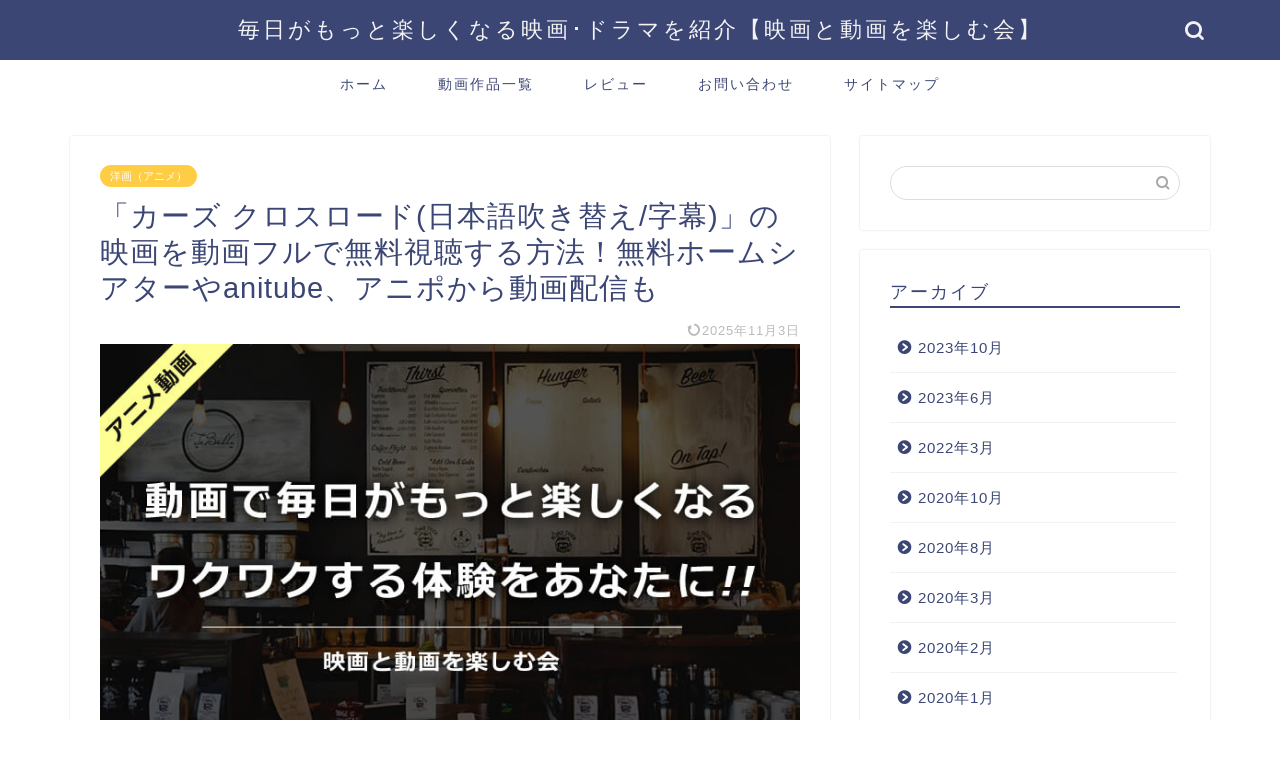

--- FILE ---
content_type: text/html; charset=UTF-8
request_url: https://moonsaga.jp/cars3
body_size: 26890
content:
<!DOCTYPE html>
<html lang="ja">
<head prefix="og: http://ogp.me/ns# fb: http://ogp.me/ns/fb# article: http://ogp.me/ns/article#">
<meta charset="utf-8">
<meta http-equiv="X-UA-Compatible" content="IE=edge">
<meta name="viewport" content="width=device-width, initial-scale=1">
<!-- ここからOGP -->
<meta property="og:type" content="blog">
<meta property="og:title" content="「カーズ クロスロード(日本語吹き替え/字幕)」の映画を動画フルで無料視聴する方法！無料ホームシアターやanitube、アニポから動画配信も｜映画と動画を楽しむ会"> 
<meta property="og:url" content="https://moonsaga.jp/cars3"> 
<meta property="og:description" content="映画『カーズ クロスロード』を動画フルで無料視聴できる配信サービスを紹介！全10社の動画配信比較や無料動画まとめた配信状況も徹底解説。"> 
<meta property="og:image" content="https://moonsaga.jp/wp-content/uploads/2019/10/head_anime2.jpg">
<meta property="og:site_name" content="映画と動画を楽しむ会">
<meta property="fb:admins" content="">
<meta name="twitter:card" content="summary">
<!-- ここまでOGP --> 

<meta name="description" itemprop="description" content="映画『カーズ クロスロード』を動画フルで無料視聴できる配信サービスを紹介！全10社の動画配信比較や無料動画まとめた配信状況も徹底解説。" >
<link rel="canonical" href="https://moonsaga.jp/cars3">
<title>「カーズ クロスロード(日本語吹き替え/字幕)」の映画を動画フルで無料視聴する方法！無料ホームシアターやanitube、アニポから動画配信も｜映画と動画を楽しむ会</title>
<meta name='robots' content='max-image-preview:large' />
	<style>img:is([sizes="auto" i], [sizes^="auto," i]) { contain-intrinsic-size: 3000px 1500px }</style>
	<link rel='dns-prefetch' href='//cdnjs.cloudflare.com' />
<link rel='dns-prefetch' href='//use.fontawesome.com' />
<link rel='dns-prefetch' href='//www.googletagmanager.com' />
<link rel='dns-prefetch' href='//stats.wp.com' />
<link rel="alternate" type="application/rss+xml" title="映画と動画を楽しむ会 &raquo; フィード" href="https://moonsaga.jp/feed" />
<link rel="alternate" type="application/rss+xml" title="映画と動画を楽しむ会 &raquo; コメントフィード" href="https://moonsaga.jp/comments/feed" />
<link rel="alternate" type="application/rss+xml" title="映画と動画を楽しむ会 &raquo; 「カーズ クロスロード(日本語吹き替え/字幕)」の映画を動画フルで無料視聴する方法！無料ホームシアターやanitube、アニポから動画配信も のコメントのフィード" href="https://moonsaga.jp/cars3/feed" />
<script type="text/javascript">
/* <![CDATA[ */
window._wpemojiSettings = {"baseUrl":"https:\/\/s.w.org\/images\/core\/emoji\/16.0.1\/72x72\/","ext":".png","svgUrl":"https:\/\/s.w.org\/images\/core\/emoji\/16.0.1\/svg\/","svgExt":".svg","source":{"concatemoji":"https:\/\/moonsaga.jp\/wp-includes\/js\/wp-emoji-release.min.js?ver=6.8.3"}};
/*! This file is auto-generated */
!function(s,n){var o,i,e;function c(e){try{var t={supportTests:e,timestamp:(new Date).valueOf()};sessionStorage.setItem(o,JSON.stringify(t))}catch(e){}}function p(e,t,n){e.clearRect(0,0,e.canvas.width,e.canvas.height),e.fillText(t,0,0);var t=new Uint32Array(e.getImageData(0,0,e.canvas.width,e.canvas.height).data),a=(e.clearRect(0,0,e.canvas.width,e.canvas.height),e.fillText(n,0,0),new Uint32Array(e.getImageData(0,0,e.canvas.width,e.canvas.height).data));return t.every(function(e,t){return e===a[t]})}function u(e,t){e.clearRect(0,0,e.canvas.width,e.canvas.height),e.fillText(t,0,0);for(var n=e.getImageData(16,16,1,1),a=0;a<n.data.length;a++)if(0!==n.data[a])return!1;return!0}function f(e,t,n,a){switch(t){case"flag":return n(e,"\ud83c\udff3\ufe0f\u200d\u26a7\ufe0f","\ud83c\udff3\ufe0f\u200b\u26a7\ufe0f")?!1:!n(e,"\ud83c\udde8\ud83c\uddf6","\ud83c\udde8\u200b\ud83c\uddf6")&&!n(e,"\ud83c\udff4\udb40\udc67\udb40\udc62\udb40\udc65\udb40\udc6e\udb40\udc67\udb40\udc7f","\ud83c\udff4\u200b\udb40\udc67\u200b\udb40\udc62\u200b\udb40\udc65\u200b\udb40\udc6e\u200b\udb40\udc67\u200b\udb40\udc7f");case"emoji":return!a(e,"\ud83e\udedf")}return!1}function g(e,t,n,a){var r="undefined"!=typeof WorkerGlobalScope&&self instanceof WorkerGlobalScope?new OffscreenCanvas(300,150):s.createElement("canvas"),o=r.getContext("2d",{willReadFrequently:!0}),i=(o.textBaseline="top",o.font="600 32px Arial",{});return e.forEach(function(e){i[e]=t(o,e,n,a)}),i}function t(e){var t=s.createElement("script");t.src=e,t.defer=!0,s.head.appendChild(t)}"undefined"!=typeof Promise&&(o="wpEmojiSettingsSupports",i=["flag","emoji"],n.supports={everything:!0,everythingExceptFlag:!0},e=new Promise(function(e){s.addEventListener("DOMContentLoaded",e,{once:!0})}),new Promise(function(t){var n=function(){try{var e=JSON.parse(sessionStorage.getItem(o));if("object"==typeof e&&"number"==typeof e.timestamp&&(new Date).valueOf()<e.timestamp+604800&&"object"==typeof e.supportTests)return e.supportTests}catch(e){}return null}();if(!n){if("undefined"!=typeof Worker&&"undefined"!=typeof OffscreenCanvas&&"undefined"!=typeof URL&&URL.createObjectURL&&"undefined"!=typeof Blob)try{var e="postMessage("+g.toString()+"("+[JSON.stringify(i),f.toString(),p.toString(),u.toString()].join(",")+"));",a=new Blob([e],{type:"text/javascript"}),r=new Worker(URL.createObjectURL(a),{name:"wpTestEmojiSupports"});return void(r.onmessage=function(e){c(n=e.data),r.terminate(),t(n)})}catch(e){}c(n=g(i,f,p,u))}t(n)}).then(function(e){for(var t in e)n.supports[t]=e[t],n.supports.everything=n.supports.everything&&n.supports[t],"flag"!==t&&(n.supports.everythingExceptFlag=n.supports.everythingExceptFlag&&n.supports[t]);n.supports.everythingExceptFlag=n.supports.everythingExceptFlag&&!n.supports.flag,n.DOMReady=!1,n.readyCallback=function(){n.DOMReady=!0}}).then(function(){return e}).then(function(){var e;n.supports.everything||(n.readyCallback(),(e=n.source||{}).concatemoji?t(e.concatemoji):e.wpemoji&&e.twemoji&&(t(e.twemoji),t(e.wpemoji)))}))}((window,document),window._wpemojiSettings);
/* ]]> */
</script>
<style id='wp-emoji-styles-inline-css' type='text/css'>

	img.wp-smiley, img.emoji {
		display: inline !important;
		border: none !important;
		box-shadow: none !important;
		height: 1em !important;
		width: 1em !important;
		margin: 0 0.07em !important;
		vertical-align: -0.1em !important;
		background: none !important;
		padding: 0 !important;
	}
</style>
<link rel='stylesheet' id='wp-block-library-css' href='https://moonsaga.jp/wp-includes/css/dist/block-library/style.min.css?ver=6.8.3' type='text/css' media='all' />
<style id='classic-theme-styles-inline-css' type='text/css'>
/*! This file is auto-generated */
.wp-block-button__link{color:#fff;background-color:#32373c;border-radius:9999px;box-shadow:none;text-decoration:none;padding:calc(.667em + 2px) calc(1.333em + 2px);font-size:1.125em}.wp-block-file__button{background:#32373c;color:#fff;text-decoration:none}
</style>
<link rel='stylesheet' id='quads-style-css-css' href='https://moonsaga.jp/wp-content/plugins/quick-adsense-reloaded/includes/gutenberg/dist/blocks.style.build.css?ver=2.0.98.1' type='text/css' media='all' />
<link rel='stylesheet' id='mediaelement-css' href='https://moonsaga.jp/wp-includes/js/mediaelement/mediaelementplayer-legacy.min.css?ver=4.2.17' type='text/css' media='all' />
<link rel='stylesheet' id='wp-mediaelement-css' href='https://moonsaga.jp/wp-includes/js/mediaelement/wp-mediaelement.min.css?ver=6.8.3' type='text/css' media='all' />
<style id='jetpack-sharing-buttons-style-inline-css' type='text/css'>
.jetpack-sharing-buttons__services-list{display:flex;flex-direction:row;flex-wrap:wrap;gap:0;list-style-type:none;margin:5px;padding:0}.jetpack-sharing-buttons__services-list.has-small-icon-size{font-size:12px}.jetpack-sharing-buttons__services-list.has-normal-icon-size{font-size:16px}.jetpack-sharing-buttons__services-list.has-large-icon-size{font-size:24px}.jetpack-sharing-buttons__services-list.has-huge-icon-size{font-size:36px}@media print{.jetpack-sharing-buttons__services-list{display:none!important}}.editor-styles-wrapper .wp-block-jetpack-sharing-buttons{gap:0;padding-inline-start:0}ul.jetpack-sharing-buttons__services-list.has-background{padding:1.25em 2.375em}
</style>
<style id='global-styles-inline-css' type='text/css'>
:root{--wp--preset--aspect-ratio--square: 1;--wp--preset--aspect-ratio--4-3: 4/3;--wp--preset--aspect-ratio--3-4: 3/4;--wp--preset--aspect-ratio--3-2: 3/2;--wp--preset--aspect-ratio--2-3: 2/3;--wp--preset--aspect-ratio--16-9: 16/9;--wp--preset--aspect-ratio--9-16: 9/16;--wp--preset--color--black: #000000;--wp--preset--color--cyan-bluish-gray: #abb8c3;--wp--preset--color--white: #ffffff;--wp--preset--color--pale-pink: #f78da7;--wp--preset--color--vivid-red: #cf2e2e;--wp--preset--color--luminous-vivid-orange: #ff6900;--wp--preset--color--luminous-vivid-amber: #fcb900;--wp--preset--color--light-green-cyan: #7bdcb5;--wp--preset--color--vivid-green-cyan: #00d084;--wp--preset--color--pale-cyan-blue: #8ed1fc;--wp--preset--color--vivid-cyan-blue: #0693e3;--wp--preset--color--vivid-purple: #9b51e0;--wp--preset--gradient--vivid-cyan-blue-to-vivid-purple: linear-gradient(135deg,rgba(6,147,227,1) 0%,rgb(155,81,224) 100%);--wp--preset--gradient--light-green-cyan-to-vivid-green-cyan: linear-gradient(135deg,rgb(122,220,180) 0%,rgb(0,208,130) 100%);--wp--preset--gradient--luminous-vivid-amber-to-luminous-vivid-orange: linear-gradient(135deg,rgba(252,185,0,1) 0%,rgba(255,105,0,1) 100%);--wp--preset--gradient--luminous-vivid-orange-to-vivid-red: linear-gradient(135deg,rgba(255,105,0,1) 0%,rgb(207,46,46) 100%);--wp--preset--gradient--very-light-gray-to-cyan-bluish-gray: linear-gradient(135deg,rgb(238,238,238) 0%,rgb(169,184,195) 100%);--wp--preset--gradient--cool-to-warm-spectrum: linear-gradient(135deg,rgb(74,234,220) 0%,rgb(151,120,209) 20%,rgb(207,42,186) 40%,rgb(238,44,130) 60%,rgb(251,105,98) 80%,rgb(254,248,76) 100%);--wp--preset--gradient--blush-light-purple: linear-gradient(135deg,rgb(255,206,236) 0%,rgb(152,150,240) 100%);--wp--preset--gradient--blush-bordeaux: linear-gradient(135deg,rgb(254,205,165) 0%,rgb(254,45,45) 50%,rgb(107,0,62) 100%);--wp--preset--gradient--luminous-dusk: linear-gradient(135deg,rgb(255,203,112) 0%,rgb(199,81,192) 50%,rgb(65,88,208) 100%);--wp--preset--gradient--pale-ocean: linear-gradient(135deg,rgb(255,245,203) 0%,rgb(182,227,212) 50%,rgb(51,167,181) 100%);--wp--preset--gradient--electric-grass: linear-gradient(135deg,rgb(202,248,128) 0%,rgb(113,206,126) 100%);--wp--preset--gradient--midnight: linear-gradient(135deg,rgb(2,3,129) 0%,rgb(40,116,252) 100%);--wp--preset--font-size--small: 13px;--wp--preset--font-size--medium: 20px;--wp--preset--font-size--large: 36px;--wp--preset--font-size--x-large: 42px;--wp--preset--spacing--20: 0.44rem;--wp--preset--spacing--30: 0.67rem;--wp--preset--spacing--40: 1rem;--wp--preset--spacing--50: 1.5rem;--wp--preset--spacing--60: 2.25rem;--wp--preset--spacing--70: 3.38rem;--wp--preset--spacing--80: 5.06rem;--wp--preset--shadow--natural: 6px 6px 9px rgba(0, 0, 0, 0.2);--wp--preset--shadow--deep: 12px 12px 50px rgba(0, 0, 0, 0.4);--wp--preset--shadow--sharp: 6px 6px 0px rgba(0, 0, 0, 0.2);--wp--preset--shadow--outlined: 6px 6px 0px -3px rgba(255, 255, 255, 1), 6px 6px rgba(0, 0, 0, 1);--wp--preset--shadow--crisp: 6px 6px 0px rgba(0, 0, 0, 1);}:where(.is-layout-flex){gap: 0.5em;}:where(.is-layout-grid){gap: 0.5em;}body .is-layout-flex{display: flex;}.is-layout-flex{flex-wrap: wrap;align-items: center;}.is-layout-flex > :is(*, div){margin: 0;}body .is-layout-grid{display: grid;}.is-layout-grid > :is(*, div){margin: 0;}:where(.wp-block-columns.is-layout-flex){gap: 2em;}:where(.wp-block-columns.is-layout-grid){gap: 2em;}:where(.wp-block-post-template.is-layout-flex){gap: 1.25em;}:where(.wp-block-post-template.is-layout-grid){gap: 1.25em;}.has-black-color{color: var(--wp--preset--color--black) !important;}.has-cyan-bluish-gray-color{color: var(--wp--preset--color--cyan-bluish-gray) !important;}.has-white-color{color: var(--wp--preset--color--white) !important;}.has-pale-pink-color{color: var(--wp--preset--color--pale-pink) !important;}.has-vivid-red-color{color: var(--wp--preset--color--vivid-red) !important;}.has-luminous-vivid-orange-color{color: var(--wp--preset--color--luminous-vivid-orange) !important;}.has-luminous-vivid-amber-color{color: var(--wp--preset--color--luminous-vivid-amber) !important;}.has-light-green-cyan-color{color: var(--wp--preset--color--light-green-cyan) !important;}.has-vivid-green-cyan-color{color: var(--wp--preset--color--vivid-green-cyan) !important;}.has-pale-cyan-blue-color{color: var(--wp--preset--color--pale-cyan-blue) !important;}.has-vivid-cyan-blue-color{color: var(--wp--preset--color--vivid-cyan-blue) !important;}.has-vivid-purple-color{color: var(--wp--preset--color--vivid-purple) !important;}.has-black-background-color{background-color: var(--wp--preset--color--black) !important;}.has-cyan-bluish-gray-background-color{background-color: var(--wp--preset--color--cyan-bluish-gray) !important;}.has-white-background-color{background-color: var(--wp--preset--color--white) !important;}.has-pale-pink-background-color{background-color: var(--wp--preset--color--pale-pink) !important;}.has-vivid-red-background-color{background-color: var(--wp--preset--color--vivid-red) !important;}.has-luminous-vivid-orange-background-color{background-color: var(--wp--preset--color--luminous-vivid-orange) !important;}.has-luminous-vivid-amber-background-color{background-color: var(--wp--preset--color--luminous-vivid-amber) !important;}.has-light-green-cyan-background-color{background-color: var(--wp--preset--color--light-green-cyan) !important;}.has-vivid-green-cyan-background-color{background-color: var(--wp--preset--color--vivid-green-cyan) !important;}.has-pale-cyan-blue-background-color{background-color: var(--wp--preset--color--pale-cyan-blue) !important;}.has-vivid-cyan-blue-background-color{background-color: var(--wp--preset--color--vivid-cyan-blue) !important;}.has-vivid-purple-background-color{background-color: var(--wp--preset--color--vivid-purple) !important;}.has-black-border-color{border-color: var(--wp--preset--color--black) !important;}.has-cyan-bluish-gray-border-color{border-color: var(--wp--preset--color--cyan-bluish-gray) !important;}.has-white-border-color{border-color: var(--wp--preset--color--white) !important;}.has-pale-pink-border-color{border-color: var(--wp--preset--color--pale-pink) !important;}.has-vivid-red-border-color{border-color: var(--wp--preset--color--vivid-red) !important;}.has-luminous-vivid-orange-border-color{border-color: var(--wp--preset--color--luminous-vivid-orange) !important;}.has-luminous-vivid-amber-border-color{border-color: var(--wp--preset--color--luminous-vivid-amber) !important;}.has-light-green-cyan-border-color{border-color: var(--wp--preset--color--light-green-cyan) !important;}.has-vivid-green-cyan-border-color{border-color: var(--wp--preset--color--vivid-green-cyan) !important;}.has-pale-cyan-blue-border-color{border-color: var(--wp--preset--color--pale-cyan-blue) !important;}.has-vivid-cyan-blue-border-color{border-color: var(--wp--preset--color--vivid-cyan-blue) !important;}.has-vivid-purple-border-color{border-color: var(--wp--preset--color--vivid-purple) !important;}.has-vivid-cyan-blue-to-vivid-purple-gradient-background{background: var(--wp--preset--gradient--vivid-cyan-blue-to-vivid-purple) !important;}.has-light-green-cyan-to-vivid-green-cyan-gradient-background{background: var(--wp--preset--gradient--light-green-cyan-to-vivid-green-cyan) !important;}.has-luminous-vivid-amber-to-luminous-vivid-orange-gradient-background{background: var(--wp--preset--gradient--luminous-vivid-amber-to-luminous-vivid-orange) !important;}.has-luminous-vivid-orange-to-vivid-red-gradient-background{background: var(--wp--preset--gradient--luminous-vivid-orange-to-vivid-red) !important;}.has-very-light-gray-to-cyan-bluish-gray-gradient-background{background: var(--wp--preset--gradient--very-light-gray-to-cyan-bluish-gray) !important;}.has-cool-to-warm-spectrum-gradient-background{background: var(--wp--preset--gradient--cool-to-warm-spectrum) !important;}.has-blush-light-purple-gradient-background{background: var(--wp--preset--gradient--blush-light-purple) !important;}.has-blush-bordeaux-gradient-background{background: var(--wp--preset--gradient--blush-bordeaux) !important;}.has-luminous-dusk-gradient-background{background: var(--wp--preset--gradient--luminous-dusk) !important;}.has-pale-ocean-gradient-background{background: var(--wp--preset--gradient--pale-ocean) !important;}.has-electric-grass-gradient-background{background: var(--wp--preset--gradient--electric-grass) !important;}.has-midnight-gradient-background{background: var(--wp--preset--gradient--midnight) !important;}.has-small-font-size{font-size: var(--wp--preset--font-size--small) !important;}.has-medium-font-size{font-size: var(--wp--preset--font-size--medium) !important;}.has-large-font-size{font-size: var(--wp--preset--font-size--large) !important;}.has-x-large-font-size{font-size: var(--wp--preset--font-size--x-large) !important;}
:where(.wp-block-post-template.is-layout-flex){gap: 1.25em;}:where(.wp-block-post-template.is-layout-grid){gap: 1.25em;}
:where(.wp-block-columns.is-layout-flex){gap: 2em;}:where(.wp-block-columns.is-layout-grid){gap: 2em;}
:root :where(.wp-block-pullquote){font-size: 1.5em;line-height: 1.6;}
</style>
<link rel='stylesheet' id='contact-form-7-css' href='https://moonsaga.jp/wp-content/plugins/contact-form-7/includes/css/styles.css?ver=6.1.4' type='text/css' media='all' />
<link rel='stylesheet' id='toc-screen-css' href='https://moonsaga.jp/wp-content/plugins/table-of-contents-plus/screen.min.css?ver=2411.1' type='text/css' media='all' />
<link rel='stylesheet' id='parent-style-css' href='https://moonsaga.jp/wp-content/themes/jin/style.css?ver=6.8.3' type='text/css' media='all' />
<link rel='stylesheet' id='theme-style-css' href='https://moonsaga.jp/wp-content/themes/jin-child/style.css?ver=6.8.3' type='text/css' media='all' />
<link rel='stylesheet' id='fontawesome-style-css' href='https://use.fontawesome.com/releases/v5.6.3/css/all.css?ver=6.8.3' type='text/css' media='all' />
<link rel='stylesheet' id='swiper-style-css' href='https://cdnjs.cloudflare.com/ajax/libs/Swiper/4.0.7/css/swiper.min.css?ver=6.8.3' type='text/css' media='all' />
<script type="text/javascript" src="https://moonsaga.jp/wp-includes/js/jquery/jquery.min.js?ver=3.7.1" id="jquery-core-js"></script>
<script type="text/javascript" defer='defer' src="https://moonsaga.jp/wp-includes/js/jquery/jquery-migrate.min.js?ver=3.4.1" id="jquery-migrate-js"></script>

<!-- Site Kit によって追加された Google タグ（gtag.js）スニペット -->
<!-- Google アナリティクス スニペット (Site Kit が追加) -->
<script type="text/javascript" defer='defer' src="https://www.googletagmanager.com/gtag/js?id=G-Y9MQ1D9VH7" id="google_gtagjs-js" async></script>
<script type="text/javascript" id="google_gtagjs-js-after">
/* <![CDATA[ */
window.dataLayer = window.dataLayer || [];function gtag(){dataLayer.push(arguments);}
gtag("set","linker",{"domains":["moonsaga.jp"]});
gtag("js", new Date());
gtag("set", "developer_id.dZTNiMT", true);
gtag("config", "G-Y9MQ1D9VH7");
/* ]]> */
</script>
<link rel="https://api.w.org/" href="https://moonsaga.jp/wp-json/" /><link rel="alternate" title="JSON" type="application/json" href="https://moonsaga.jp/wp-json/wp/v2/posts/8236" /><link rel='shortlink' href='https://moonsaga.jp/?p=8236' />
<link rel="alternate" title="oEmbed (JSON)" type="application/json+oembed" href="https://moonsaga.jp/wp-json/oembed/1.0/embed?url=https%3A%2F%2Fmoonsaga.jp%2Fcars3" />
<link rel="alternate" title="oEmbed (XML)" type="text/xml+oembed" href="https://moonsaga.jp/wp-json/oembed/1.0/embed?url=https%3A%2F%2Fmoonsaga.jp%2Fcars3&#038;format=xml" />
<meta name="generator" content="Site Kit by Google 1.170.0" />	<style>img#wpstats{display:none}</style>
		<script>document.cookie = 'quads_browser_width='+screen.width;</script>	<style type="text/css">
		#wrapper {
			background-color: #fff;
			background-image: url();
					}

		.related-entry-headline-text span:before,
		#comment-title span:before,
		#reply-title span:before {
			background-color: #3b4675;
			border-color: #3b4675 !important;
		}

		#breadcrumb:after,
		#page-top a {
			background-color: #3b4675;
		}

		footer {
			background-color: #3b4675;
		}

		.footer-inner a,
		#copyright,
		#copyright-center {
			border-color: #fff !important;
			color: #fff !important;
		}

		#footer-widget-area {
			border-color: #fff !important;
		}

		.page-top-footer a {
			color: #3b4675 !important;
		}

		#breadcrumb ul li,
		#breadcrumb ul li a {
			color: #3b4675 !important;
		}

		body,
		a,
		a:link,
		a:visited,
		.my-profile,
		.widgettitle,
		.tabBtn-mag label {
			color: #3b4675;
		}

		a:hover {
			color: #008db7;
		}

		.widget_nav_menu ul>li>a:before,
		.widget_categories ul>li>a:before,
		.widget_pages ul>li>a:before,
		.widget_recent_entries ul>li>a:before,
		.widget_archive ul>li>a:before,
		.widget_archive form:after,
		.widget_categories form:after,
		.widget_nav_menu ul>li>ul.sub-menu>li>a:before,
		.widget_categories ul>li>.children>li>a:before,
		.widget_pages ul>li>.children>li>a:before,
		.widget_nav_menu ul>li>ul.sub-menu>li>ul.sub-menu li>a:before,
		.widget_categories ul>li>.children>li>.children li>a:before,
		.widget_pages ul>li>.children>li>.children li>a:before {
			color: #3b4675;
		}

		.widget_nav_menu ul .sub-menu .sub-menu li a:before {
			background-color: #3b4675 !important;
		}
		.d--labeling-act-border{
			border-color: rgba(59,70,117,0.18);
		}
		.c--labeling-act.d--labeling-act-solid{
			background-color: rgba(59,70,117,0.06);
		}
		.a--labeling-act{
			color: rgba(59,70,117,0.6);
		}
		.a--labeling-small-act span{
			background-color: rgba(59,70,117,0.21);
		}
		.c--labeling-act.d--labeling-act-strong{
			background-color: rgba(59,70,117,0.045);
		}
		.d--labeling-act-strong .a--labeling-act{
			color: rgba(59,70,117,0.75);
		}


		footer .footer-widget,
		footer .footer-widget a,
		footer .footer-widget ul li,
		.footer-widget.widget_nav_menu ul>li>a:before,
		.footer-widget.widget_categories ul>li>a:before,
		.footer-widget.widget_recent_entries ul>li>a:before,
		.footer-widget.widget_pages ul>li>a:before,
		.footer-widget.widget_archive ul>li>a:before,
		footer .widget_tag_cloud .tagcloud a:before {
			color: #fff !important;
			border-color: #fff !important;
		}

		footer .footer-widget .widgettitle {
			color: #fff !important;
			border-color: #ffcd44 !important;
		}

		footer .widget_nav_menu ul .children .children li a:before,
		footer .widget_categories ul .children .children li a:before,
		footer .widget_nav_menu ul .sub-menu .sub-menu li a:before {
			background-color: #fff !important;
		}

		#drawernav a:hover,
		.post-list-title,
		#prev-next p,
		#toc_container .toc_list li a {
			color: #3b4675 !important;
		}

		#header-box {
			background-color: #3b4675;
		}

		@media (min-width: 768px) {

			#header-box .header-box10-bg:before,
			#header-box .header-box11-bg:before {
				border-radius: 2px;
			}
		}

		@media (min-width: 768px) {
			.top-image-meta {
				margin-top: calc(0px - 30px);
			}
		}

		@media (min-width: 1200px) {
			.top-image-meta {
				margin-top: calc(0px);
			}
		}

		.pickup-contents:before {
			background-color: #3b4675 !important;
		}

		.main-image-text {
			color: #555;
		}

		.main-image-text-sub {
			color: #555;
		}

		@media (min-width: 481px) {
			#site-info {
				padding-top: 15px !important;
				padding-bottom: 15px !important;
			}
		}

		#site-info span a {
			color: #f4f4f4 !important;
		}

		#headmenu .headsns .line a svg {
			fill: #f4f4f4 !important;
		}

		#headmenu .headsns a,
		#headmenu {
			color: #f4f4f4 !important;
			border-color: #f4f4f4 !important;
		}

		.profile-follow .line-sns a svg {
			fill: #3b4675 !important;
		}

		.profile-follow .line-sns a:hover svg {
			fill: #ffcd44 !important;
		}

		.profile-follow a {
			color: #3b4675 !important;
			border-color: #3b4675 !important;
		}

		.profile-follow a:hover,
		#headmenu .headsns a:hover {
			color: #ffcd44 !important;
			border-color: #ffcd44 !important;
		}

		.search-box:hover {
			color: #ffcd44 !important;
			border-color: #ffcd44 !important;
		}

		#header #headmenu .headsns .line a:hover svg {
			fill: #ffcd44 !important;
		}

		.cps-icon-bar,
		#navtoggle:checked+.sp-menu-open .cps-icon-bar {
			background-color: #f4f4f4;
		}

		#nav-container {
			background-color: #fff;
		}

		.menu-box .menu-item svg {
			fill: #3b4675;
		}

		#drawernav ul.menu-box>li>a,
		#drawernav2 ul.menu-box>li>a,
		#drawernav3 ul.menu-box>li>a,
		#drawernav4 ul.menu-box>li>a,
		#drawernav5 ul.menu-box>li>a,
		#drawernav ul.menu-box>li.menu-item-has-children:after,
		#drawernav2 ul.menu-box>li.menu-item-has-children:after,
		#drawernav3 ul.menu-box>li.menu-item-has-children:after,
		#drawernav4 ul.menu-box>li.menu-item-has-children:after,
		#drawernav5 ul.menu-box>li.menu-item-has-children:after {
			color: #3b4675 !important;
		}

		#drawernav ul.menu-box li a,
		#drawernav2 ul.menu-box li a,
		#drawernav3 ul.menu-box li a,
		#drawernav4 ul.menu-box li a,
		#drawernav5 ul.menu-box li a {
			font-size: 14px !important;
		}

		#drawernav3 ul.menu-box>li {
			color: #3b4675 !important;
		}

		#drawernav4 .menu-box>.menu-item>a:after,
		#drawernav3 .menu-box>.menu-item>a:after,
		#drawernav .menu-box>.menu-item>a:after {
			background-color: #3b4675 !important;
		}

		#drawernav2 .menu-box>.menu-item:hover,
		#drawernav5 .menu-box>.menu-item:hover {
			border-top-color: #3b4675 !important;
		}

		.cps-info-bar a {
			background-color: #ffcd44 !important;
		}

		@media (min-width: 768px) {
			.post-list-mag .post-list-item:not(:nth-child(2n)) {
				margin-right: 2.6%;
			}
		}

		@media (min-width: 768px) {

			#tab-1:checked~.tabBtn-mag li [for="tab-1"]:after,
			#tab-2:checked~.tabBtn-mag li [for="tab-2"]:after,
			#tab-3:checked~.tabBtn-mag li [for="tab-3"]:after,
			#tab-4:checked~.tabBtn-mag li [for="tab-4"]:after {
				border-top-color: #3b4675 !important;
			}

			.tabBtn-mag label {
				border-bottom-color: #3b4675 !important;
			}
		}

		#tab-1:checked~.tabBtn-mag li [for="tab-1"],
		#tab-2:checked~.tabBtn-mag li [for="tab-2"],
		#tab-3:checked~.tabBtn-mag li [for="tab-3"],
		#tab-4:checked~.tabBtn-mag li [for="tab-4"],
		#prev-next a.next:after,
		#prev-next a.prev:after,
		.more-cat-button a:hover span:before {
			background-color: #3b4675 !important;
		}


		.swiper-slide .post-list-cat,
		.post-list-mag .post-list-cat,
		.post-list-mag3col .post-list-cat,
		.post-list-mag-sp1col .post-list-cat,
		.swiper-pagination-bullet-active,
		.pickup-cat,
		.post-list .post-list-cat,
		#breadcrumb .bcHome a:hover span:before,
		.popular-item:nth-child(1) .pop-num,
		.popular-item:nth-child(2) .pop-num,
		.popular-item:nth-child(3) .pop-num {
			background-color: #ffcd44 !important;
		}

		.sidebar-btn a,
		.profile-sns-menu {
			background-color: #ffcd44 !important;
		}

		.sp-sns-menu a,
		.pickup-contents-box a:hover .pickup-title {
			border-color: #3b4675 !important;
			color: #3b4675 !important;
		}

		.pro-line svg {
			fill: #3b4675 !important;
		}

		.cps-post-cat a,
		.meta-cat,
		.popular-cat {
			background-color: #ffcd44 !important;
			border-color: #ffcd44 !important;
		}

		.tagicon,
		.tag-box a,
		#toc_container .toc_list>li,
		#toc_container .toc_title {
			color: #3b4675 !important;
		}

		.widget_tag_cloud a::before {
			color: #3b4675 !important;
		}

		.tag-box a,
		#toc_container:before {
			border-color: #3b4675 !important;
		}

		.cps-post-cat a:hover {
			color: #008db7 !important;
		}

		.pagination li:not([class*="current"]) a:hover,
		.widget_tag_cloud a:hover {
			background-color: #3b4675 !important;
		}

		.pagination li:not([class*="current"]) a:hover {
			opacity: 0.5 !important;
		}

		.pagination li.current a {
			background-color: #3b4675 !important;
			border-color: #3b4675 !important;
		}

		.nextpage a:hover span {
			color: #3b4675 !important;
			border-color: #3b4675 !important;
		}

		.cta-content:before {
			background-color: #6FBFCA !important;
		}

		.cta-text,
		.info-title {
			color: #fff !important;
		}

		#footer-widget-area.footer_style1 .widgettitle {
			border-color: #ffcd44 !important;
		}

		.sidebar_style1 .widgettitle,
		.sidebar_style5 .widgettitle {
			border-color: #3b4675 !important;
		}

		.sidebar_style2 .widgettitle,
		.sidebar_style4 .widgettitle,
		.sidebar_style6 .widgettitle,
		#home-bottom-widget .widgettitle,
		#home-top-widget .widgettitle,
		#post-bottom-widget .widgettitle,
		#post-top-widget .widgettitle {
			background-color: #3b4675 !important;
		}

		#home-bottom-widget .widget_search .search-box input[type="submit"],
		#home-top-widget .widget_search .search-box input[type="submit"],
		#post-bottom-widget .widget_search .search-box input[type="submit"],
		#post-top-widget .widget_search .search-box input[type="submit"] {
			background-color: #ffcd44 !important;
		}

		.tn-logo-size {
			font-size: 160% !important;
		}

		@media (min-width: 481px) {
			.tn-logo-size img {
				width: calc(160%*0.5) !important;
			}
		}

		@media (min-width: 768px) {
			.tn-logo-size img {
				width: calc(160%*2.2) !important;
			}
		}

		@media (min-width: 1200px) {
			.tn-logo-size img {
				width: 160% !important;
			}
		}

		.sp-logo-size {
			font-size: 100% !important;
		}

		.sp-logo-size img {
			width: 100% !important;
		}

		.cps-post-main ul>li:before,
		.cps-post-main ol>li:before {
			background-color: #ffcd44 !important;
		}

		.profile-card .profile-title {
			background-color: #3b4675 !important;
		}

		.profile-card {
			border-color: #3b4675 !important;
		}

		.cps-post-main a {
			color: #0044cc;
		}

		.cps-post-main .marker {
			background: -webkit-linear-gradient(transparent 60%, #ffcedb 0%);
			background: linear-gradient(transparent 60%, #ffcedb 0%);
		}

		.cps-post-main .marker2 {
			background: -webkit-linear-gradient(transparent 60%, #fff130 0%);
			background: linear-gradient(transparent 60%, #fff130 0%);
		}

		.cps-post-main .jic-sc {
			color: #e9546b;
		}


		.simple-box1 {
			border-color: #ef9b9b !important;
		}

		.simple-box2 {
			border-color: #f2bf7d !important;
		}

		.simple-box3 {
			border-color: #b5e28a !important;
		}

		.simple-box4 {
			border-color: #7badd8 !important;
		}

		.simple-box4:before {
			background-color: #7badd8;
		}

		.simple-box5 {
			border-color: #e896c7 !important;
		}

		.simple-box5:before {
			background-color: #e896c7;
		}

		.simple-box6 {
			background-color: #fffdef !important;
		}

		.simple-box7 {
			border-color: #def1f9 !important;
		}

		.simple-box7:before {
			background-color: #def1f9 !important;
		}

		.simple-box8 {
			border-color: #96ddc1 !important;
		}

		.simple-box8:before {
			background-color: #96ddc1 !important;
		}

		.simple-box9:before {
			background-color: #e1c0e8 !important;
		}

		.simple-box9:after {
			border-color: #e1c0e8 #e1c0e8 #fff #fff !important;
		}

		.kaisetsu-box1:before,
		.kaisetsu-box1-title {
			background-color: #ffb49e !important;
		}

		.kaisetsu-box2 {
			border-color: #89c2f4 !important;
		}

		.kaisetsu-box2-title {
			background-color: #89c2f4 !important;
		}

		.kaisetsu-box4 {
			border-color: #ea91a9 !important;
		}

		.kaisetsu-box4-title {
			background-color: #ea91a9 !important;
		}

		.kaisetsu-box5:before {
			background-color: #57b3ba !important;
		}

		.kaisetsu-box5-title {
			background-color: #57b3ba !important;
		}

		.concept-box1 {
			border-color: #85db8f !important;
		}

		.concept-box1:after {
			background-color: #85db8f !important;
		}

		.concept-box1:before {
			content: "ポイント" !important;
			color: #85db8f !important;
		}

		.concept-box2 {
			border-color: #f7cf6a !important;
		}

		.concept-box2:after {
			background-color: #f7cf6a !important;
		}

		.concept-box2:before {
			content: "注意点" !important;
			color: #f7cf6a !important;
		}

		.concept-box3 {
			border-color: #86cee8 !important;
		}

		.concept-box3:after {
			background-color: #86cee8 !important;
		}

		.concept-box3:before {
			content: "良い例" !important;
			color: #86cee8 !important;
		}

		.concept-box4 {
			border-color: #ed8989 !important;
		}

		.concept-box4:after {
			background-color: #ed8989 !important;
		}

		.concept-box4:before {
			content: "悪い例" !important;
			color: #ed8989 !important;
		}

		.concept-box5 {
			border-color: #9e9e9e !important;
		}

		.concept-box5:after {
			background-color: #9e9e9e !important;
		}

		.concept-box5:before {
			content: "参考" !important;
			color: #9e9e9e !important;
		}

		.concept-box6 {
			border-color: #8eaced !important;
		}

		.concept-box6:after {
			background-color: #8eaced !important;
		}

		.concept-box6:before {
			content: "メモ" !important;
			color: #8eaced !important;
		}

		.innerlink-box1,
		.blog-card {
			border-color: #73bc9b !important;
		}

		.innerlink-box1-title {
			background-color: #73bc9b !important;
			border-color: #73bc9b !important;
		}

		.innerlink-box1:before,
		.blog-card-hl-box {
			background-color: #73bc9b !important;
		}

		.jin-ac-box01-title::after {
			color: #3b4675;
		}

		.color-button01 a,
		.color-button01 a:hover,
		.color-button01:before {
			background-color: #83d159 !important;
		}

		.top-image-btn-color a,
		.top-image-btn-color a:hover,
		.top-image-btn-color:before {
			background-color: #ffcd44 !important;
		}

		.color-button02 a,
		.color-button02 a:hover,
		.color-button02:before {
			background-color: #d9333f !important;
		}

		.color-button01-big a,
		.color-button01-big a:hover,
		.color-button01-big:before {
			background-color: #3296d1 !important;
		}

		.color-button01-big a,
		.color-button01-big:before {
			border-radius: 5px !important;
		}

		.color-button01-big a {
			padding-top: 20px !important;
			padding-bottom: 20px !important;
		}

		.color-button02-big a,
		.color-button02-big a:hover,
		.color-button02-big:before {
			background-color: #83d159 !important;
		}

		.color-button02-big a,
		.color-button02-big:before {
			border-radius: 5px !important;
		}

		.color-button02-big a {
			padding-top: 20px !important;
			padding-bottom: 20px !important;
		}

		.color-button01-big {
			width: 75% !important;
		}

		.color-button02-big {
			width: 75% !important;
		}

		.top-image-btn-color a:hover,
		.color-button01 a:hover,
		.color-button02 a:hover,
		.color-button01-big a:hover,
		.color-button02-big a:hover {
			opacity: 1;
		}

		.h2-style01 h2,
		.h2-style02 h2:before,
		.h2-style03 h2,
		.h2-style04 h2:before,
		.h2-style05 h2,
		.h2-style07 h2:before,
		.h2-style07 h2:after,
		.h3-style03 h3:before,
		.h3-style02 h3:before,
		.h3-style05 h3:before,
		.h3-style07 h3:before,
		.h2-style08 h2:after,
		.h2-style10 h2:before,
		.h2-style10 h2:after,
		.h3-style02 h3:after,
		.h4-style02 h4:before {
			background-color: #3b4675 !important;
		}

		.h3-style01 h3,
		.h3-style04 h3,
		.h3-style05 h3,
		.h3-style06 h3,
		.h4-style01 h4,
		.h2-style02 h2,
		.h2-style08 h2,
		.h2-style08 h2:before,
		.h2-style09 h2,
		.h4-style03 h4 {
			border-color: #3b4675 !important;
		}

		.h2-style05 h2:before {
			border-top-color: #3b4675 !important;
		}

		.h2-style06 h2:before,
		.sidebar_style3 .widgettitle:after {
			background-image: linear-gradient(-45deg,
					transparent 25%,
					#3b4675 25%,
					#3b4675 50%,
					transparent 50%,
					transparent 75%,
					#3b4675 75%,
					#3b4675);
		}

		.jin-h2-icons.h2-style02 h2 .jic:before,
		.jin-h2-icons.h2-style04 h2 .jic:before,
		.jin-h2-icons.h2-style06 h2 .jic:before,
		.jin-h2-icons.h2-style07 h2 .jic:before,
		.jin-h2-icons.h2-style08 h2 .jic:before,
		.jin-h2-icons.h2-style09 h2 .jic:before,
		.jin-h2-icons.h2-style10 h2 .jic:before,
		.jin-h3-icons.h3-style01 h3 .jic:before,
		.jin-h3-icons.h3-style02 h3 .jic:before,
		.jin-h3-icons.h3-style03 h3 .jic:before,
		.jin-h3-icons.h3-style04 h3 .jic:before,
		.jin-h3-icons.h3-style05 h3 .jic:before,
		.jin-h3-icons.h3-style06 h3 .jic:before,
		.jin-h3-icons.h3-style07 h3 .jic:before,
		.jin-h4-icons.h4-style01 h4 .jic:before,
		.jin-h4-icons.h4-style02 h4 .jic:before,
		.jin-h4-icons.h4-style03 h4 .jic:before,
		.jin-h4-icons.h4-style04 h4 .jic:before {
			color: #3b4675;
		}

		@media all and (-ms-high-contrast:none) {

			*::-ms-backdrop,
			.color-button01:before,
			.color-button02:before,
			.color-button01-big:before,
			.color-button02-big:before {
				background-color: #595857 !important;
			}
		}

		.jin-lp-h2 h2,
		.jin-lp-h2 h2 {
			background-color: transparent !important;
			border-color: transparent !important;
			color: #3b4675 !important;
		}

		.jincolumn-h3style2 {
			border-color: #3b4675 !important;
		}

		.jinlph2-style1 h2:first-letter {
			color: #3b4675 !important;
		}

		.jinlph2-style2 h2,
		.jinlph2-style3 h2 {
			border-color: #3b4675 !important;
		}

		.jin-photo-title .jin-fusen1-down,
		.jin-photo-title .jin-fusen1-even,
		.jin-photo-title .jin-fusen1-up {
			border-left-color: #3b4675;
		}

		.jin-photo-title .jin-fusen2,
		.jin-photo-title .jin-fusen3 {
			background-color: #3b4675;
		}

		.jin-photo-title .jin-fusen2:before,
		.jin-photo-title .jin-fusen3:before {
			border-top-color: #3b4675;
		}

		.has-huge-font-size {
			font-size: 42px !important;
		}

		.has-large-font-size {
			font-size: 36px !important;
		}

		.has-medium-font-size {
			font-size: 20px !important;
		}

		.has-normal-font-size {
			font-size: 16px !important;
		}

		.has-small-font-size {
			font-size: 13px !important;
		}
	</style>
<link rel="icon" href="https://moonsaga.jp/wp-content/uploads/2019/10/cropped-1c94f0dc36b3498989d2c23922423e0d-32x32.png" sizes="32x32" />
<link rel="icon" href="https://moonsaga.jp/wp-content/uploads/2019/10/cropped-1c94f0dc36b3498989d2c23922423e0d-192x192.png" sizes="192x192" />
<link rel="apple-touch-icon" href="https://moonsaga.jp/wp-content/uploads/2019/10/cropped-1c94f0dc36b3498989d2c23922423e0d-180x180.png" />
<meta name="msapplication-TileImage" content="https://moonsaga.jp/wp-content/uploads/2019/10/cropped-1c94f0dc36b3498989d2c23922423e0d-270x270.png" />
		<style type="text/css" id="wp-custom-css">
			.cps-post-main img {
margin-bottom: 0px;
}		</style>
			
<!--カエレバCSS-->
<!--アプリーチCSS-->

<meta name="google-site-verification" content="vuY3pJ6DR84uLfp0HAw6kqu1ydFr-nLjMmNuypL_vv0" />

<!-- Global site tag (gtag.js) - Google Analytics -->
<script async src="https://www.googletagmanager.com/gtag/js?id=UA-131745660-3"></script>
<script>
  window.dataLayer = window.dataLayer || [];
  function gtag(){dataLayer.push(arguments);}
  gtag('js', new Date());

  gtag('config', 'UA-131745660-3');
</script>
<!-- Google Tag Manager -->
<script>(function(w,d,s,l,i){w[l]=w[l]||[];w[l].push({'gtm.start':
new Date().getTime(),event:'gtm.js'});var f=d.getElementsByTagName(s)[0],
j=d.createElement(s),dl=l!='dataLayer'?'&l='+l:'';j.async=true;j.src=
'https://www.googletagmanager.com/gtm.js?id='+i+dl;f.parentNode.insertBefore(j,f);
})(window,document,'script','dataLayer','GTM-TFS4T87');</script>
<!-- End Google Tag Manager -->

<script async src="https://pagead2.googlesyndication.com/pagead/js/adsbygoogle.js?client=ca-pub-5508591806399665"
     crossorigin="anonymous"></script>
</head>
<body class="wp-singular post-template-default single single-post postid-8236 single-format-standard wp-theme-jin wp-child-theme-jin-child" id="nofont-style">
<div id="wrapper">

		
	<div id="scroll-content" class="animate">
	
		<!--ヘッダー-->

								
<div id="header-box" class="tn_on header-box animate">
	<div id="header" class="header-type2 header animate">
		
		<div id="site-info" class="ef">
												<span class="tn-logo-size"><a href='https://moonsaga.jp/' title='映画と動画を楽しむ会' rel='home'>毎日がもっと楽しくなる映画･ドラマを紹介【映画と動画を楽しむ会】</a></span>
									</div>

	
				<div id="headmenu">
			<span class="headsns tn_sns_on">
																	
									

			</span>
			<span class="headsearch tn_search_on">
				<form class="search-box" role="search" method="get" id="searchform" action="https://moonsaga.jp/">
	<input type="search" placeholder="" class="text search-text" value="" name="s" id="s">
	<input type="submit" id="searchsubmit" value="&#xe931;">
</form>
			</span>
		</div>
		
	</div>
	
		
</div>

		
	<!--グローバルナビゲーション layout1-->
				<div id="nav-container" class="header-style3-animate animate">
			<div id="drawernav" class="ef">
				<nav class="fixed-content"><ul class="menu-box"><li class="menu-item menu-item-type-custom menu-item-object-custom menu-item-home menu-item-9"><a href="https://moonsaga.jp">ホーム</a></li>
<li class="menu-item menu-item-type-custom menu-item-object-custom menu-item-11"><a href="https://moonsaga.jp/category/video">動画作品一覧</a></li>
<li class="menu-item menu-item-type-custom menu-item-object-custom menu-item-12"><a href="https://moonsaga.jp/category/entertainer">レビュー</a></li>
<li class="menu-item menu-item-type-custom menu-item-object-custom menu-item-14"><a href="https://moonsaga.jp/otoiawase">お問い合わせ</a></li>
<li class="menu-item menu-item-type-custom menu-item-object-custom menu-item-13"><a href="https://moonsaga.jp/sitemap/">サイトマップ</a></li>
</ul></nav>			</div>
		</div>
				<!--グローバルナビゲーション layout1-->
		
		<!--ヘッダー-->

		<div class="clearfix"></div>

			
														
		
	<div id="contents">

		<!--メインコンテンツ-->
			<main id="main-contents" class="main-contents article_style1 animate" itemprop="mainContentOfPage">
				
								
				<section class="cps-post-box hentry">
																	<article class="cps-post">
							<header class="cps-post-header">
																<span class="cps-post-cat category-y-anime" itemprop="keywords"><a href="https://moonsaga.jp/category/video/foreign-film/y-anime" style="background-color:!important;">洋画（アニメ）</a></span>
																																 
																																								<h1 class="cps-post-title entry-title" itemprop="headline">「カーズ クロスロード(日本語吹き替え/字幕)」の映画を動画フルで無料視聴する方法！無料ホームシアターやanitube、アニポから動画配信も</h1>
								<div class="cps-post-meta vcard">
									<span class="writer fn" itemprop="author" itemscope itemtype="https://schema.org/Person"><span itemprop="name">m1</span></span>
									<span class="cps-post-date-box">
														<span class="cps-post-date"><time class="entry-date date published updated" datetime="2025-11-03T08:41:46+09:00"><i class="jic jin-ifont-reload" aria-hidden="true"></i>&nbsp;2025年11月3日</time></span>
										</span>
								</div>
								
							</header>
																																													<div class="cps-post-thumb jin-thumb-original" itemscope itemtype="https://schema.org/ImageObject">
												<img src="[data-uri]" data-src="https://moonsaga.jp/wp-content/uploads/2019/10/head_anime2.jpg" class="attachment-large_size size-large_size wp-post-image" alt="" width ="760" height ="428" decoding="async" fetchpriority="high" /><noscript><img src="https://moonsaga.jp/wp-content/uploads/2019/10/head_anime2.jpg" class="attachment-large_size size-large_size wp-post-image" alt="" width ="760" height ="428" decoding="async" fetchpriority="high" /></noscript>											</div>
																																									
							 
														 
														<div class="c--labeling-act d--labeling-act-solid"><span class="a--labeling-act">※当サイトは、独自制作による記事コンテンツ＆プロモーションを提供しております。</span></div>
																												
							<div class="cps-post-main-box">
								<div class="cps-post-main    h2-style01 h3-style05 h4-style01 entry-content  m-size-sp" itemprop="articleBody">

									<div class="clearfix"></div>
	
									<p>映画『カーズ クロスロード』(日本語吹き替え/字幕)の動画を見たいと思っているあなた！</p>
<p>「どこで動画を見たらいいのかわからない」と思っていませんか？</p>
<p>これから、無料で安全に映画『カーズ クロスロード』のフル動画が見られるサイトをご紹介します。</p>
<div class="kaisetsu-box3">
<div class="kaisetsu-box3-title">この記事を読むことでわかること</div>
<p>
・映画『カーズ クロスロード』を無料視聴する方法
</p>
</div>
<p>結論から申し上げます。</p>
<p><span class="marker2">全10社の動画配信状況を調査したところ、無料視聴できる動画配信サイトは「U-NEXT」</span>がオススメです。</p>
<div class="t-aligncenter"><img decoding="async" src="[data-uri]" data-src="https://moonsaga.jp/wp-content/uploads/2020/01/cars3.jpg" alt="" /><noscript><img decoding="async" src="https://moonsaga.jp/wp-content/uploads/2020/01/cars3.jpg" alt="" /></noscript></div>
<div class="t-aligncenter"><span style="font-size: 10px;color: #808080">（画像引用元：U-NEXT）</span></div>
<p></p>
<div class="t-aligncenter"><span class="c-red"><strong>▼今すぐ無料視聴したい方はコチラ▼</strong></span></div>
<p style="text-align: center">
<div class="jin-flexbox">
<div class="jin-shortcode-button jsb-visual- jsb-hover-hop"><a href="https://cl.link-ag.net/click_product_link/cadc88/ce6dc703?redirect_url=https://www.video.unext.jp/title/SID0030731" target="_blank" style="background: linear-gradient(107.61deg, #54dcef 7.99%, #0794E8 91.12%); border-radius:50px;"><i class="fa fa-arrow-circle-right"></i>『カーズ クロスロード』を今すぐ無料視聴する！<br />
</a></div>
</div>
<div class="t-aligncenter"><span class="marker2">※U-NEXTの31日間無料お試しになります!<br />
初回登録クーポン利用で、料金発生しません。</span></div>
<p>&nbsp;</p>
<h2>映画『カーズ クロスロード』(日本語吹き替え/字幕)のフル動画を無料視聴する方法や配信サービスを紹介！</h2>
<p>映画『カーズ クロスロード』の動画を無料で視聴できる方法を紹介していきます。</p>
<div class="kaisetsu-box1">
<div class="kaisetsu-box1-title">【全3パターン】無料で動画を見る方法</div>
<p>
1.動画配信サイトで見る(〇：視聴可)<br />
2.無料サイトで見る(×：視聴不可)<br />
3.違法サイトで見る(×：視聴不可)
</p>
</div>
<p>それでは、全3パターンを順番に解説していきます。</p>
<p><span class="marker2">今すぐ『カーズ クロスロード』を観たい方は、コチラ↓↓からどうぞ！</span></p>
<div class="t-aligncenter"><img decoding="async" src="[data-uri]" data-src="https://moonsaga.jp/wp-content/uploads/2020/01/cars3.jpg" alt="" /><noscript><img decoding="async" src="https://moonsaga.jp/wp-content/uploads/2020/01/cars3.jpg" alt="" /></noscript></div>
<div class="t-aligncenter"><span style="font-size: 10px;color: #808080">（画像引用元：U-NEXT）</span></div>
<p></p>
<div class="t-aligncenter"><span class="c-red"><strong>▼今すぐ無料視聴したい方はコチラ▼</strong></span></div>
<p style="text-align: center">
<div class="jin-flexbox">
<div class="jin-shortcode-button jsb-visual- jsb-hover-hop"><a href="https://cl.link-ag.net/click_product_link/cadc88/ce6dc703?redirect_url=https://www.video.unext.jp/title/SID0030731" target="_blank" style="background: linear-gradient(107.61deg, #54dcef 7.99%, #0794E8 91.12%); border-radius:50px;"><i class="fa fa-arrow-circle-right"></i>【カーズ クロスロード】を今すぐ無料視聴する！<br />
</a></div>
</div>
<div class="t-aligncenter"><span class="marker2">※U-NEXTの31日間無料お試しになります!<br />
初回登録クーポン利用で、料金発生しません。</span></div>
<p>&nbsp;</p>
<h2>1.『カーズ クロスロード』(日本語吹き替え/字幕)の動画を動画配信サービスで見る方法</h2>
<p>国内の動画配信サービスで映画『カーズ クロスロード』の配信状況を全て調べてみました。</p>
<p>調べた結果、見放題で観られる動画配信サービスはありませんでしたが、</p>
<p>無料お試し期間にもらえるポイントで『カーズ クロスロード』が観られることがわかりました。</p>
<div class="simple-box6">
<p><span class="c-red"><strong>結論：『カーズ クロスロード』を<span class="marker2">無料お試し期間にもらえるポイントで観る</span>なら、「U-NEXT」が1番オススメです。</strong></span>
</div>
<p>オススメの理由は、-動画配信状況一覧-を見て頂いた後にお伝えしていきます。</p>
<div class="t-aligncenter"><strong>-動画配信状況一覧-</strong></div>
<p>（◎：見放題、〇：宅配レンタル、△：課金／ポイントで視聴、×：配信なし）</p>
<table class="cps-table03" style="height: 209px;width: 100%">
<tbody>
<tr style="height: 19px">
<th style="width: 40%;text-align: center">サービス名</th>
<th style="width: 15%;text-align: center">配信状況</th>
<th style="width: 20%;text-align: center">無料<br />
期間</th>
<th style="width: 25%;text-align: center">見放題<br />
作品数</th>
</tr>
<tr style="height: 19px">
<td style="width: 40%;text-align: center"><a href="https://cl.link-ag.net/click/cadc88/5e5e682c" target="_blank" rel="nofollow noopener noreferrer"><img decoding="async" src="[data-uri]" data-src="https://moonsaga.jp/wp-content/uploads/2030/11/u-next-rogo.jpg" /><noscript><img decoding="async" src="https://moonsaga.jp/wp-content/uploads/2030/11/u-next-rogo.jpg" /></noscript>U-NEXT</td>
<td style="width: 15%;text-align: center">△</td>
<td style="width: 20%;text-align: center">31日間</td>
<td style="width: 25%;text-align: center">19万本</td>
</tr>
<tr style="height: 19px">
<td style="width: 20%;text-align: center"><a href="https://fod.fujitv.co.jp/" target="_blank" rel="nofollow noopener noreferrer"><img decoding="async" src="[data-uri]" data-src="https://moonsaga.jp/wp-content/uploads/2020/02/2fod2.jpg" /><noscript><img decoding="async" src="https://moonsaga.jp/wp-content/uploads/2020/02/2fod2.jpg" /></noscript>FOD</td>
<td style="width: 15%;text-align: center">×</td>
<td style="width: 20%;text-align: center">なし</td>
<td style="width: 25%;text-align: center">1.5万本</td>
</tr>
<tr style="height: 19px">
<td style="width: 40%;text-align: center"><a href="https://click.j-a-net.jp/1805641/645023/" target="_blank" rel="nofollow noopener noreferrer"><img decoding="async" src="[data-uri]" data-src="https://moonsaga.jp/wp-content/uploads/2019/12/musicjp-rogo.jpg" /><noscript><img decoding="async" src="https://moonsaga.jp/wp-content/uploads/2019/12/musicjp-rogo.jpg" /></noscript>music.jp</td>
<td style="width: 15%;text-align: center">△</td>
<td style="width: 20%;text-align: center">30日間</td>
<td style="width: 25%;text-align: center">なし</td>
</tr>
<tr style="height: 19px">
<td style="width: 40%;text-align: center"><a href="https://www.telasa.jp/unlimited" target="_blank" rel="nofollow noopener noreferrer"><img decoding="async" src="[data-uri]" data-src="https://moonsaga.jp/wp-content/uploads/2020/03/telasa.jpg" /><noscript><img decoding="async" src="https://moonsaga.jp/wp-content/uploads/2020/03/telasa.jpg" /></noscript>TELASA</td>
<td style="width: 15%;text-align: center">△</td>
<td style="width: 20%;text-align: center">30日間</td>
<td style="width: 25%;text-align: center">1万本</td>
</tr>
<tr style="height: 19px">
<td style="width: 40%;text-align: center"><a href="https://ultelo.jp/link.php?i=pi5vsfqhdbnm&#038;m=mi1f3eeoaek3" target="_blank" rel="nofollow noopener noreferrer"><img decoding="async" src="[data-uri]" data-src="https://moonsaga.jp/wp-content/uploads/2030/11/tsutayadiscus-rogo2.jpg" /><noscript><img decoding="async" src="https://moonsaga.jp/wp-content/uploads/2030/11/tsutayadiscus-rogo2.jpg" /></noscript>TSUTAYA<br />
ディスカス</a></td>
<td style="width: 15%;text-align: center">〇</td>
<td style="width: 20%;text-align: center">30日間</td>
<td style="width: 25%;text-align: center">非公開</td>
</tr>
<tr style="height: 19px">
<td style="width: 40%;text-align: center"><a href="https://www.paravi.jp/" target="_blank" rel="nofollow noopener noreferrer"><img decoding="async" src="[data-uri]" data-src="https://moonsaga.jp/wp-content/uploads/2030/11/paravi-rogo2.jpg" /><noscript><img decoding="async" src="https://moonsaga.jp/wp-content/uploads/2030/11/paravi-rogo2.jpg" /></noscript>Paravi</td>
<td style="width: 15%;text-align: center">△</td>
<td style="width: 20%;text-align: center">なし</td>
<td style="width: 25%;text-align: center">1万本</td>
</tr>
<tr style="height: 19px">
<td style="width: 40%;text-align: center"><a href="https://af.moshimo.com/af/c/click?a_id=1683960&amp;p_id=170&amp;pc_id=185&amp;pl_id=4062&amp;url=https%3A%2F%2Fwww.amazon.co.jp%2Famazonprime" target="_blank" rel="nofollow noopener noreferrer"><img decoding="async" src="[data-uri]" data-src="https://moonsaga.jp/wp-content/uploads/2030/11/amazonprime-rogo.jpg" /><noscript><img decoding="async" src="https://moonsaga.jp/wp-content/uploads/2030/11/amazonprime-rogo.jpg" /></noscript>Amazonプライム</td>
<td style="width: 15%;text-align: center">×</td>
<td style="width: 20%;text-align: center">30日間</td>
<td style="width: 25%;text-align: center">7千本</td>
</tr>
<tr style="height: 19px">
<td style="width: 40%;text-align: center"><a href="https://click.j-a-net.jp/1805641/629724/" target="_blank" rel="nofollow noopener noreferrer"><img decoding="async" src="[data-uri]" data-src="https://moonsaga.jp/wp-content/uploads/2030/11/dtv-rogo.jpg" /><noscript><img decoding="async" src="https://moonsaga.jp/wp-content/uploads/2030/11/dtv-rogo.jpg" /></noscript>dtv</td>
<td style="width: 15%;text-align: center">△</td>
<td style="width: 20%;text-align: center">31日間</td>
<td style="width: 25%;text-align: center">12万本</td>
</tr>
<tr style="height: 19px">
<td style="width: 20%;text-align: center"><a href="https://www.hulu.jp/" target="_blank" rel="nofollow noopener noreferrer"><img decoding="async" src="[data-uri]" data-src="https://moonsaga.jp/wp-content/uploads/2030/11/hulu-rogo.jpg" /><noscript><img decoding="async" src="https://moonsaga.jp/wp-content/uploads/2030/11/hulu-rogo.jpg" /></noscript>Hulu</td>
<td style="width: 15%;text-align: center">×</td>
<td style="width: 20%;text-align: center">なし</td>
<td style="width: 25%;text-align: center">6万本</td>
</tr>
<tr style="height: 19px">
<td style="width: 40%;text-align: center"><a href="https://www.netflix.com/jp/" target="_blank" rel="nofollow noopener noreferrer"><img decoding="async" src="[data-uri]" data-src="https://moonsaga.jp/wp-content/uploads/2030/11/netflix-rogo.jpg" /><noscript><img decoding="async" src="https://moonsaga.jp/wp-content/uploads/2030/11/netflix-rogo.jpg" /></noscript>Netflix</td>
<td style="width: 15%;text-align: center">×</td>
<td style="width: 20%;text-align: center">なし</td>
<td style="width: 25%;text-align: center">5千本</td>
</tr>
</tbody>
</table>
<p>なぜ、無料お試し期間にポイントがもらえる動画配信サービスで、「U-NEXT」がオススメなのか？</p>
<div class="simple-box6">
<p><span class="c-red">答え：無料お試し期間が1番長く、見放題作品数が1番多いため</span></p>
</div>
<p>無料お試し期間にポイントがもらえて無料視聴できる3つの動画配信サービスで、</p>
<p>わかりやすく「無料お試し期間」と「見放題作品数」と「もらえるポイント」を比較してみました。</p>
<table class="cps-table03" style="height: 209px;width: 100%">
<tbody>
<tr style="height: 19px">
<th style="width: 25%;text-align: center">サービス名</th>
<th style="width: 25%;text-align: center">無料お試し<br />
期間</th>
<th style="width: 25%;text-align: center">見放題<br />
作品数</th>
<th style="width: 25%;text-align: center">お試し期間<br />
ポイント</th>
</tr>
<tr style="height: 19px">
<td style="width: 25%;text-align: center"><span class="c-red">U-NEXT</span></td>
<td style="width: 25%;text-align: center"><span class="c-red">31日間</span></td>
<td style="width: 25%;text-align: center"><span class="c-red">19万本</span></td>
<td style="width: 25%;text-align: center"><span class="c-red">600ポイント</span></td>
</tr>
<tr style="height: 19px">
<td style="width: 25%;text-align: center">music.jp</td>
<td style="width: 25%;text-align: center">30日間</td>
<td style="width: 25%;text-align: center">なし</td>
<td style="width: 25%;text-align: center">1600ポイント</td>
</tr>
<tr style="height: 19px">
<td style="width: 25%;text-align: center">TELASA</td>
<td style="width: 25%;text-align: center">30日間</td>
<td style="width: 25%;text-align: center">1万本</td>
<td style="width: 25%;text-align: center">なし</td>
</tr>
</tbody>
</table>
<p>表からわかりますように、</p>
<p><span class="marker2">無料お試し期間が長く、見放題作品数が一番多い「U-NEXT」</span>がオススメです。</p>
<div class="simple-box2">
<p>
<span class="c-red">「U-NEXT」なら、無料お試し期間に見たい『カーズ クロスロード』をポイントで見て、今まで見たかった映画やドラマを、見放題19万本の作品から無料で見ることができちゃいます！</span>
</p>
</div>
<p>「U-NEXT」以外の動画配信サービスは<span class="c-blue">見放題作品が少なすぎる</span>ことや、ポイント利用では、<span class="c-blue">見られる作品数が限定されているため</span>、たくさんの映画やドラマを楽しむことができません。</p>
<p><span class="marker">「U-NEXT」に無料お試し登録すれば、より長く、たくさんの映画やドラマを楽しむことができますよ！</span></p>
<div class="t-aligncenter"><img decoding="async" src="[data-uri]" data-src="https://moonsaga.jp/wp-content/uploads/2020/01/cars3.jpg" alt="" /><noscript><img decoding="async" src="https://moonsaga.jp/wp-content/uploads/2020/01/cars3.jpg" alt="" /></noscript></div>
<div class="t-aligncenter"><span style="font-size: 10px;color: #808080">（画像引用元：U-NEXT）</span></div>
<p></p>
<div class="t-aligncenter"><span class="c-red"><strong>▼31日間は無料で視聴できます▼</strong></span></div>
<div class="jin-flexbox">
<div class="jin-shortcode-button jsb-visual- jsb-hover-hop"><a href="https://cl.link-ag.net/click_product_link/cadc88/ce6dc703?redirect_url=https://www.video.unext.jp/title/SID0030731" target="_blank" style="background: linear-gradient(107.61deg, #54dcef 7.99%, #0794E8 91.12%); border-radius:50px;"><i class="fa fa-arrow-circle-right"></i>《カーズ クロスロード》を今すぐ無料視聴する！<br />
</a></div>
</div>
<div class="t-aligncenter"><span class="marker2">※U-NEXTの31日間無料お試しになります!<br />
初回登録クーポン利用で、料金発生しません。</span></div>
<p></p>
<h3>『カーズ クロスロード』を無料視聴するなら、U-NEXTが楽しめます！</h3>
<div class="kaisetsu-box1">
<div class="kaisetsu-box1-title">〇ポイントで無料視聴するなら</div>
<p>見放題作品数NO.1の「U-NEXT」で決まり！</p>
</div>
<p>「U-NEXT」は、<span class="c-red">31日間の無料お試し期間があるため</span>、見放題作品もお試し期間内であれば無料視聴可能です。</p>
<p>もちろん、初回登録クーポン利用で、<span class="c-red">料金発生しません。</span></p>
<p>さらに映画「カーズ クロスロード」と同じアニメ映画の人気作品も揃っているので、</p>
<div class="kaisetsu-box2">
<div class="kaisetsu-box2-title">【2020年】アニメ洋画の人気作品</div>
<p>
・トイストーリー４<br />
・ペット２<br />
・怪盗グルーのミニオン危機一発<br />
・マダガスカル<br />
・シュレック３
</p>
</div>
<p><span class="c-red">お試し期間中であれば、他の人気作品と一緒に無料視聴</span>しながら楽しむこともできますよ。</p>
<p>全10社の動画配信サイトの中で<span class="marker2">見放題作品を一番多く取り扱うU-NEXT</span>は、観たい映画が盛りだくさんですよ！</p>
<div class="t-aligncenter">
<div class="t-aligncenter"><img decoding="async" src="[data-uri]" data-src="https://moonsaga.jp/wp-content/uploads/2020/01/cars3.jpg" alt="" /><noscript><img decoding="async" src="https://moonsaga.jp/wp-content/uploads/2020/01/cars3.jpg" alt="" /></noscript></div>
</div>
<div class="t-aligncenter"><span style="font-size: 10px;color: #808080">（画像引用元：U-NEXT）</span></div>
<p></p>
<div class="t-aligncenter"><span class="c-red"><strong>▼31日間は無料で視聴できます▼</strong></span></div>
<div class="jin-flexbox">
<div class="jin-shortcode-button jsb-visual- jsb-hover-hop"><a href="https://cl.link-ag.net/click_product_link/cadc88/ce6dc703?redirect_url=https://www.video.unext.jp/title/SID0030731" target="_blank" style="background: linear-gradient(107.61deg, #54dcef 7.99%, #0794E8 91.12%); border-radius:50px;"><i class="fa fa-arrow-circle-right"></i>「カーズ クロスロード」を今すぐ無料視聴する！<br />
</a></div>
</div>
<div class="t-aligncenter"><span class="marker2">※U-NEXTの31日間無料お試しになります!<br />
初回登録クーポン利用で、料金発生しません。</span></div>
<p></p>
<h3>U-NEXTで映画『カーズ クロスロード』の動画を無料視聴しよう！</h3>
<div class="t-aligncenter"><img decoding="async" class="alignnone size-large wp-image-957" src="[data-uri]" data-src="https://moonsaga.jp/wp-content/uploads/2019/10/unext-top-1024x590.png" alt="" width="1024" height="590" srcset="https://moonsaga.jp/wp-content/uploads/2019/10/unext-top-1024x590.png 1024w, https://moonsaga.jp/wp-content/uploads/2019/10/unext-top-300x173.png 300w, https://moonsaga.jp/wp-content/uploads/2019/10/unext-top-768x442.png 768w, https://moonsaga.jp/wp-content/uploads/2019/10/unext-top.png 1248w, https://moonsaga.jp/wp-content/uploads/2019/10/unext-top-1024x590.png 856w" sizes="(max-width: 1024px) 100vw, 1024px" /><noscript><img decoding="async" class="alignnone size-large wp-image-957" src="https://moonsaga.jp/wp-content/uploads/2019/10/unext-top-1024x590.png" alt="" width="1024" height="590" srcset="https://moonsaga.jp/wp-content/uploads/2019/10/unext-top-1024x590.png 1024w, https://moonsaga.jp/wp-content/uploads/2019/10/unext-top-300x173.png 300w, https://moonsaga.jp/wp-content/uploads/2019/10/unext-top-768x442.png 768w, https://moonsaga.jp/wp-content/uploads/2019/10/unext-top.png 1248w, https://moonsaga.jp/wp-content/uploads/2019/10/unext-top-1024x590.png 856w" sizes="(max-width: 1024px) 100vw, 1024px" /></noscript></div>
<div class="t-aligncenter"><span style="font-size: 10px;color: #808080">（画像引用元：U-NEXT）</span></div>
<p></p>
<div class="simple-box6">
■「U-NEXT」説明の流れ<br />
・U-NEXTのサービス概要<br />
・U-NEXTの無料登録、解約方法<br />
・U-NEXTの5つのオススメとは<br />
・U-NEXTのメリット、デメリット</p>
</div>
<h4>U-NEXTのサービス概要</h4>
<p>U-NEXTは月額2189円(税込)かかる動画配信サービスですが、<span class="marker2">31日間は無料お試し期間</span>になっています。</p>
<p><span class="c-red">期間中であれば見放題作品の動画はすべて無料視聴</span>ができます。</p>
<p>U-NEXTは、①見放題作品と②ポイントレンタル作品の2つがあり、</p>
<p>映画『カーズ クロスロード』は、<span class="marker">ポイント作品になりますが、その他の見放題作品は何度でも観ることができます。</span><br />
</p>
<div class="t-aligncenter">
<div class="t-aligncenter"><img decoding="async" src="[data-uri]" data-src="https://moonsaga.jp/wp-content/uploads/2020/01/cars3.jpg" alt="" /><noscript><img decoding="async" src="https://moonsaga.jp/wp-content/uploads/2020/01/cars3.jpg" alt="" /></noscript></div>
</div>
<div class="t-aligncenter"><span style="font-size: 10px;color: #808080">（画像引用元：U-NEXT）</span></div>
<p>&nbsp;<br />
U-NEXTに登録して31日間は「カーズ クロスロード」を含む<span class="marker2">19万本の動画をすべて無料視聴することができます</span>よ。</p>
<p>まずは無料お試し期間で映画「カーズ クロスロード」を観て、楽しんでくださいね！</p>
<div class="t-aligncenter"><span class="c-red"><strong>▼31日間は無料で視聴できます▼</strong></span></div>
<div class="jin-flexbox">
<div class="jin-shortcode-button jsb-visual- jsb-hover-hop"><a href="https://cl.link-ag.net/click_product_link/cadc88/ce6dc703?redirect_url=https://www.video.unext.jp/title/SID0030731" target="_blank" style="background: linear-gradient(107.61deg, #54dcef 7.99%, #0794E8 91.12%); border-radius:50px;"><i class="fa fa-arrow-circle-right"></i> 『カーズ クロスロード』をU-NEXTで今すぐ観る！<br />
</a></div>
</div>
<div class="t-aligncenter"><span class="marker2">※初回登録クーポン利用で、料金発生しません。</span></div>
<p>&nbsp;</p>
<h4>【たった3分】U-NEXTの31日間無料お試し手順/解約手順</h4>
<p>U-NEXTの31日間無料お試しするための登録手順について、解説していきます。</p>
<div class="simple-box6">
<p>1.<a href="https://cl.link-ag.net/click/cadc88/5e5e682c" target="_blank" rel="nofollow noopener noreferrer">U-NEXTの公式ページ</a>へアクセス</p>
<p>2.「まずは31日間無料体験」をクリック</p>
<p>3.「次へ」をクリック</p>
<p>4.お客様情報の入力(クレジットカード情報入力あり)</p>
<p>5.お客様情報の確認</p>
<p>6.「送信」ボタンをクリック</p>
<p>7.登録内容がメールで届きます。</p>
</div>
<p>31日間無料お試しするための7つの手順をご紹介しました。</p>
<p>さらに、解約手順も簡単ですのでお伝えしておきます。</p>
<div class="simple-box2">
<p>■解約手順<br />
1.U-NEXTへログイン</p>
<p>2.メニューバー「設定・サポート」をクリック</p>
<p>3.「契約内容の確認・変更」をクリック</p>
<p>4.「解約はこちら」をクリック</p>
<p>5.「次へ」をクリック</p>
<p>6.注意事項を確認して、「解約する」をクリック</p>
<p>7.解約手続きは完了画面が表示されます。←完了</p>
</div>
<p><span class="marker">「U-NEXT」は、登録も解約も簡単なので、とっても安心です！</span></p>
<div class="t-aligncenter">
<div class="t-aligncenter"><img decoding="async" src="[data-uri]" data-src="https://moonsaga.jp/wp-content/uploads/2020/01/cars3.jpg" alt="" /><noscript><img decoding="async" src="https://moonsaga.jp/wp-content/uploads/2020/01/cars3.jpg" alt="" /></noscript></div>
</div>
<div class="t-aligncenter"><span style="font-size: 10px;color: #808080">（画像引用元：U-NEXT）</span></div>
<p></p>
<div class="t-aligncenter"><span class="c-red"><strong>▼31日間は無料で視聴できます▼</strong></span></div>
<div class="jin-flexbox">
<div class="jin-shortcode-button jsb-visual- jsb-hover-hop"><a href="https://cl.link-ag.net/click_product_link/cadc88/ce6dc703?redirect_url=https://www.video.unext.jp/title/SID0030731" target="_blank" style="background: linear-gradient(107.61deg, #54dcef 7.99%, #0794E8 91.12%); border-radius:50px;"><i class="fa fa-arrow-circle-right"></i> 「カーズ クロスロード」をU-NEXTで今すぐ観る！<br />
</a></div>
</div>
<div class="t-aligncenter"><span class="marker2">初回登録クーポン利用で、料金発生しません。</span></div>
<p>&nbsp;</p>
<h4>【5つのオススメ】U-NEXTで、自宅がホームシアターや漫画喫茶になる！？</h4>
<p>動画配信サービスのU-NEXTのキャッチフレーズは、<strong>「ないエンタメがない」</strong>です。</p>
<p>そのキャッチフレーズ通り、映画やドラマが非常に充実しております。</p>
<p>U-NEXTのオススメは、</p>
<div class="simple-box6">
<p>①無料お試し期間が<span class="c-red">1番</span>長い<br />
②動画見放題の作品が<span class="c-red">1番</span>多い<br />
③作品のジャンルが<span class="c-red">1番</span>幅広い<br />
④雑誌/漫画数の読み放題が<span class="c-red">1番</span>多い<br />
⑤無料お試し登録と解約が<span class="c-red">1番</span>簡単</p>
</div>
<p>上記5つのポイントからわかるように、</p>
<p>動画配信サービスで最高クラスのサービスを提供しています。</p>
<p><span class="marker">映画館や漫画喫茶が自宅で体験できる錯覚におちいるかもしれませんよ！</span></p>
<p>寝不足間違いなし！国内最大級の動画配信サービスです。</p>
<div class="t-aligncenter">
<div class="t-aligncenter"><img decoding="async" src="[data-uri]" data-src="https://moonsaga.jp/wp-content/uploads/2020/01/cars3.jpg" alt="" /><noscript><img decoding="async" src="https://moonsaga.jp/wp-content/uploads/2020/01/cars3.jpg" alt="" /></noscript></div>
</div>
<div class="t-aligncenter"><span style="font-size: 10px;color: #808080">（画像引用元：U-NEXT）</span></div>
<p></p>
<div class="t-aligncenter"><span class="c-red"><strong>▼31日間は無料で視聴できます▼</strong></span></div>
<div class="jin-flexbox">
<div class="jin-shortcode-button jsb-visual- jsb-hover-hop"><a href="https://cl.link-ag.net/click_product_link/cadc88/ce6dc703?redirect_url=https://www.video.unext.jp/title/SID0030731" target="_blank" style="background: linear-gradient(107.61deg, #54dcef 7.99%, #0794E8 91.12%); border-radius:50px;"><i class="fa fa-arrow-circle-right"></i> 【カーズ クロスロード】をU-NEXTで今すぐ観る！<br />
</a></div>
</div>
<div class="t-aligncenter"><span class="marker2">※初回登録クーポン利用で、料金発生しません。</span></div>
<p>&nbsp;</p>
<h4>U-NEXTのメリット・デメリットについて</h4>
<p>それでは、U-NEXTのメリット・デメリットについて、みていきましょう。</p>
<div class="simple-box2">
■メリット<br />
1.全ジャンルの動画が楽しめる</p>
<p>2.新作映画の配信スピードがはやい</p>
<p>3.無料トライアル31日間あり</p>
<p>4.漫画や70誌以上の雑誌が読み放題</p>
<p>5.成人向け作品も無料視聴可</p>
<p>6.U-NEXTは、東証一部上場企業</p>
<p>7.動画作品がダウンロードできる</p>
<p>■デメリット<br />
・一部新作映画など、ポイント制の動画あり</p>
<p>・デビットカードでは支払えない</p>
<p>・ファミリーアカウントで同じ動画が同時に見られない</p>
</div>
<p>U-NEXTは、</p>
<p>最新映画から海外ドラマ、韓流ドラマ、キッズ向け作品まで、</p>
<p>国内ドラマは各TV局の見逃しドラマ、NHK作品まで、19万本以上も配信中！</p>
<div class="t-aligncenter"><img decoding="async" class="alignnone size-large wp-image-1031" src="[data-uri]" data-src="https://moonsaga.jp/wp-content/uploads/2019/10/u-next-lineup-1024x677.png" alt="" width="1024" height="677" srcset="https://moonsaga.jp/wp-content/uploads/2019/10/u-next-lineup-1024x677.png 1024w, https://moonsaga.jp/wp-content/uploads/2019/10/u-next-lineup-300x198.png 300w, https://moonsaga.jp/wp-content/uploads/2019/10/u-next-lineup-768x508.png 768w, https://moonsaga.jp/wp-content/uploads/2019/10/u-next-lineup.png 1025w, https://moonsaga.jp/wp-content/uploads/2019/10/u-next-lineup-1024x677.png 856w" sizes="(max-width: 1024px) 100vw, 1024px" /><noscript><img decoding="async" class="alignnone size-large wp-image-1031" src="https://moonsaga.jp/wp-content/uploads/2019/10/u-next-lineup-1024x677.png" alt="" width="1024" height="677" srcset="https://moonsaga.jp/wp-content/uploads/2019/10/u-next-lineup-1024x677.png 1024w, https://moonsaga.jp/wp-content/uploads/2019/10/u-next-lineup-300x198.png 300w, https://moonsaga.jp/wp-content/uploads/2019/10/u-next-lineup-768x508.png 768w, https://moonsaga.jp/wp-content/uploads/2019/10/u-next-lineup.png 1025w, https://moonsaga.jp/wp-content/uploads/2019/10/u-next-lineup-1024x677.png 856w" sizes="(max-width: 1024px) 100vw, 1024px" /></noscript></div>
<div class="t-aligncenter"><span style="font-size: 10px;color: #808080">（画像引用元：U-NEXT）</span></div>
<p>&nbsp;<br />
とにかく観たい映画やドラマがありすぎて、困ってしまうぐらいに満足できるサービスです。</p>
<p><span class="marker2">しかも、東証一部上場企業「株式会社U-NEXT」が運営する動画配信サービスなので、安心・安全にご覧頂けますよ。</span></p>
<div class="t-aligncenter">
<div class="t-aligncenter"><img decoding="async" src="[data-uri]" data-src="https://moonsaga.jp/wp-content/uploads/2020/01/cars3.jpg" alt="" /><noscript><img decoding="async" src="https://moonsaga.jp/wp-content/uploads/2020/01/cars3.jpg" alt="" /></noscript></div>
</div>
<div class="t-aligncenter"><span style="font-size: 10px;color: #808080">（画像引用元：U-NEXT）</span></div>
<p></p>
<div class="t-aligncenter"><span class="c-red"><strong>▼31日間は無料で視聴できます▼</strong></span></div>
<div class="jin-flexbox">
<div class="jin-shortcode-button jsb-visual- jsb-hover-hop"><a href="https://cl.link-ag.net/click_product_link/cadc88/ce6dc703?redirect_url=https://www.video.unext.jp/title/SID0030731" target="_blank" style="background: linear-gradient(107.61deg, #54dcef 7.99%, #0794E8 91.12%); border-radius:50px;"><i class="fa fa-arrow-circle-right"></i> 《カーズ クロスロード》をU-NEXTで今すぐ観る！<br />
</a></div>
</div>
<div class="t-aligncenter"><span class="marker2">※初回登録クーポン利用で、料金発生しません。</span></div>
<p>&nbsp;</p>
<h3>TSUTAYAディスカスで映画『カーズ クロスロード』をBD/DVDレンタルしよう！</h3>
<div class="t-aligncenter"><img loading="lazy" decoding="async" class="alignnone size-large wp-image-906" src="[data-uri]" data-src="https://moonsaga.jp/wp-content/uploads/2019/10/tsutaya2-1024x417.png" alt="" width="1024" height="417" srcset="https://moonsaga.jp/wp-content/uploads/2019/10/tsutaya2-1024x417.png 1024w, https://moonsaga.jp/wp-content/uploads/2019/10/tsutaya2-300x122.png 300w, https://moonsaga.jp/wp-content/uploads/2019/10/tsutaya2-768x312.png 768w, https://moonsaga.jp/wp-content/uploads/2019/10/tsutaya2.png 1251w, https://moonsaga.jp/wp-content/uploads/2019/10/tsutaya2-1024x417.png 856w" sizes="auto, (max-width: 1024px) 100vw, 1024px" /><noscript><img loading="lazy" decoding="async" class="alignnone size-large wp-image-906" src="https://moonsaga.jp/wp-content/uploads/2019/10/tsutaya2-1024x417.png" alt="" width="1024" height="417" srcset="https://moonsaga.jp/wp-content/uploads/2019/10/tsutaya2-1024x417.png 1024w, https://moonsaga.jp/wp-content/uploads/2019/10/tsutaya2-300x122.png 300w, https://moonsaga.jp/wp-content/uploads/2019/10/tsutaya2-768x312.png 768w, https://moonsaga.jp/wp-content/uploads/2019/10/tsutaya2.png 1251w, https://moonsaga.jp/wp-content/uploads/2019/10/tsutaya2-1024x417.png 856w" sizes="auto, (max-width: 1024px) 100vw, 1024px" /></noscript></div>
<div class="t-aligncenter"><span style="font-size: 10px;color: #808080">（画像引用元：TSUTAYA）</span></div>
<p></p>
<p>映画『カーズ クロスロード』をブルーレイやDVDで観たい方、</p>
<p>もしくは「U-NEXT」に以前無料お試し登録をしていた方で、再度お試し登録ができない方は、</p>
<p>無料で観たいなら<span class="c-red">「TSUTAYAディスカス」の利用がオススメ</span>です。</p>
<div class="simple-box6">
<p>
TSUTAYAディスカスは宅配DVDレンタルの動画サービスですが、<span class="marker2">初回登録でもらえるクーポンで、新作なら1枚、旧作なら2枚無料レンタルが可能</span>になっています。</p>
<p>もちろん、初回登録クーポン利用で、<span class="c-red">料金発生しません。</span>
</p>
</div>
<p><span class="marker">期間中であれば『カーズ クロスロード』はもちろん、旧作も全て無料レンタルできますよ。</span></p>
<div class="t-aligncenter"><span class="c-red"><strong>▼今すぐ無料視聴するならこちら▼</strong></span></div>
<div class="jin-flexbox">
<div class="jin-shortcode-button jsb-visual- jsb-hover-hop"><a href="https://ultelo.jp/link.php?i=pi5vsfqhdbnm&#038;m=mi1f3eeoaek3" target="_blank" style="background: linear-gradient(107.61deg, #54dcef 7.99%, #0794E8 91.12%); border-radius:50px;"><i class="fa fa-arrow-circle-right"></i>『カーズ クロスロード』をTSUTAYAディスカスで今すぐ無料レンタルする！<br />
</a></div>
</div>
<div class="t-aligncenter"><span class="marker2">初回登録クーポン利用で、料金発生しません。</span></div>
<p>&nbsp;</p>
<h4>TSUTAYAディスカスのメリット・デメリットについて</h4>
<p>あのレンタル専門店のTSUTAYAが、宅配レンタルサービスを提供しているのが「TSUTAYAディスカス」</p>
<div class="simple-box6">
<p>■宅配レンタルの手順は簡単！</p>
<p>①欲しい作品をネットから予約<br />
②郵便受けにBD/DVDが届く<br />
③郵便ポストに入れて返却</p>
</div>
<p><span class="c-red">たったこれだけで、好きな作品がレンタルできちゃいますよ♪</span></p>
<p>次にTSUTAYA ディスカスのメリット・デメリットについて、みていきましょう。</p>
<div class="simple-box2">
<p>■メリット<br />
1.旧作DVD借り放題<br />
2.新作もレンタル可能<br />
3.延滞料金なし<br />
4.初回登録クーポンで無料レンタル<br />
5.登録や解約も簡単</p>
<p>■デメリット<br />
・見たい作品がレンタルされている場合あり<br />
・DVD配達に2日位かかる場合あり<br />
・サイトのデザインが見づらい</p>
</div>
<p>レンタル専門店TSUTAYAこと「カルチュア・エンタテインメント株式会社」が運営する動画サービスです。</p>
<p><span class="marker2">レンタル専門店TSUTAYAが運営している動画サービスなので、安心・安全にご覧頂けます。</span></p>
<p>TSUTAYA ディスカスに加入すると、観たかった映画やアニメ、聞きたかった音楽CDを全部観ることできますよ！</p>
<div class="t-aligncenter"><span class="c-red"><strong>▼今すぐ無料視聴するならこちら▼</strong></span></div>
<div class="jin-flexbox">
<div class="jin-shortcode-button jsb-visual- jsb-hover-hop"><a href="https://ultelo.jp/link.php?i=pi5vsfqhdbnm&#038;m=mi1f3eeoaek3" target="_blank" style="background: linear-gradient(107.61deg, #54dcef 7.99%, #0794E8 91.12%); border-radius:50px;"><i class="fa fa-arrow-circle-right"></i>「カーズ クロスロード」をTSUTAYAディスカスで今すぐ無料レンタルする！<br />
</a></div>
</div>
<div class="t-aligncenter"><span class="marker2">初回登録クーポン利用で、料金発生しません。</span></div>
<p>&nbsp;</p>
<h4>【たった3分】TSUTAYAディスカスの登録手順と解約手順</h4>
<p>まずは、TSUTAYAディスカスの登録手順について、解説していきます。</p>
<div class="simple-box6">
<p>■登録手順<br />
1.<a href="https://ultelo.jp/link.php?i=pi5vsfqhdbnm&#038;m=mi1f3eeoaek3" target="_blank" rel="nofollow noopener noreferrer">TSUTAYAディスカスの公式ページ</a>へアクセス</p>
<p>2.公式ページの「いますぐ無料登録する」をクリック</p>
<p>3.お客様情報の入力（クレジットカード情報入力あり）</p>
<p>4.会員登録ボタンをクリック</p>
<p>5.お客様情報の確認</p>
<p>6.登録するボタンをクリック</p>
<p>7.登録内容がメールで届きます。</p>
</div>
<p>TSUTAYAディスカスの登録手順をご紹介しました。</p>
<p>さらに、解約手順も簡単ですのでお伝えしておきます。</p>
<div class="simple-box2">
<p>■解約手順<br />
1.TSUTAYAディスカスへログイン</p>
<p>2.「マイメニュー」をクリック</p>
<p>3.「登録情報の確認」をクリック</p>
<p>4.「サービス解除申請」をクリック</p>
<p>5.パスワードを入力して、再ログイン</p>
<p>6.注意事項を確認して、「次へ」をクリック</p>
<p>7.「申請を完了する」をクリックで、メールが届きます。</p>
</div>
<p><span class="marker">「TSUTAYAディスカス」は、登録も解約も簡単なので、とっても安心です！</span></p>
<div class="t-aligncenter"><span class="c-red"><strong>▼今すぐ無料視聴するならこちら▼</strong></span></div>
<div class="jin-flexbox">
<div class="jin-shortcode-button jsb-visual- jsb-hover-hop"><a href="https://ultelo.jp/link.php?i=pi5vsfqhdbnm&#038;m=mi1f3eeoaek3" target="_blank" style="background: linear-gradient(107.61deg, #54dcef 7.99%, #0794E8 91.12%); border-radius:50px;"><i class="fa fa-arrow-circle-right"></i>【カーズ クロスロード】をTSUTAYAディスカスで今すぐ無料レンタルする！<br />
</a></div>
</div>
<div class="t-aligncenter"><span class="marker2">初回登録クーポン利用で、料金発生しません。</span></div>
<p>&nbsp;</p>
<h2>2.『カーズ クロスロード』を無料サイトのユーチューブ(YouTube)で見る方法</h2>
<p>『カーズ クロスロード』をユーチューブ(YouTube)で見ることができるか確認しましたが、</p>
<div class="kaisetsu-box4">
<div class="kaisetsu-box4-title">無料視聴NG</div>
<p>
残念ながらアップロードされておりませんでした。
</p>
</div>
<h2>3.『カーズ クロスロード』を無料ホームシアターやanitube、アニポで見る方法</h2>
<div class="t-aligncenter"><img loading="lazy" decoding="async" src="[data-uri]" data-src="https://moonsaga.jp/wp-content/uploads/2019/11/ihousite.jpg" alt="" width="760" height="524" class="alignnone size-full wp-image-3486" /><noscript><img loading="lazy" decoding="async" src="https://moonsaga.jp/wp-content/uploads/2019/11/ihousite.jpg" alt="" width="760" height="524" class="alignnone size-full wp-image-3486" /></noscript></div>
<p></p>
<p>無料ホームシアターやanitube、アニポなどのサイトは、違法にアップロードされた動画の共有サイトになります。</p>
<p>もし、動画を閲覧することができたとしても、</p>
<div class="kaisetsu-box5">
<div class="kaisetsu-box5-title">3つのリスク</div>
<p>
・ウィルスの感染<br />
・閲覧データ(cookie)が監視される<br />
・有料広告やアダルト広告の表示
</p>
</div>
<p>上記のリスクがあります。</p>
<p>また、無料ホームシアターやanitube、アニポのサイトは、</p>
<p>そもそも違法にアップロードされた動画を閲覧することになりますので、おすすめしておりません。</p>
<p><span class="marker2">せっかく『カーズ クロスロード』の動画を楽しむなら、安全な動画配信サービスがおすすめです。</span></p>
<div class="t-aligncenter"><span class="c-red"><strong>▼『U-NEXT』で今すぐ観たい方▼</strong></span></div>
<div class="jin-flexbox">
<div class="jin-shortcode-button jsb-visual- jsb-hover-hop"><a href="https://cl.link-ag.net/click_product_link/cadc88/ce6dc703?redirect_url=https://www.video.unext.jp/title/SID0030731
" target="_blank" style="background: linear-gradient(107.61deg, #54dcef 7.99%, #0794E8 91.12%); border-radius:50px;"><i class="fa fa-arrow-circle-right"></i>『カーズ クロスロード』を今すぐ無料視聴する<br />
</a></div>
</div>
<div class="t-aligncenter"><span class="c-red"><strong>▼TSUTAYAディスカスで観たい方▼</strong></span></div>
<div class="jin-flexbox">
<div class="jin-shortcode-button jsb-visual- jsb-hover-hop"><a href="https://ultelo.jp/link.php?i=pi5vsfqhdbnm&#038;m=mi1f3eeoaek3" target="_blank" style="background: linear-gradient(107.61deg, #f6ad49 7.99%, #f08300 91.12%); border-radius:50px;"><i class="fa fa-arrow-circle-right"></i>『カーズ クロスロード』を今すぐ無料レンタルする</a></div>
</div>
<div class="t-aligncenter"><span class="marker2">※どちらのサービスも無料期間の解約で、料金かかりません</span></div>
<p>&nbsp;</p>
<h2>映画『カーズ クロスロード』のあらすじ・見どころ・感想について</h2>
<div class="t-aligncenter"><img loading="lazy" decoding="async" src="[data-uri]" data-src="https://moonsaga.jp/wp-content/uploads/2019/11/midokoro.jpg" alt="" width="760" height="503" class="alignnone size-full wp-image-1546" /><noscript><img loading="lazy" decoding="async" src="https://moonsaga.jp/wp-content/uploads/2019/11/midokoro.jpg" alt="" width="760" height="503" class="alignnone size-full wp-image-1546" /></noscript></div>
<h3>映画『カーズ クロスロード』の見どころ・感想①</h3>
<p>この作品は、レース界の絶対王者として君臨していた主人公、ライトニング・マックイーンが人生のターニングポイントを迎えるというストーリーです。</p>
<p>これまで順調に優勝記録を伸ばしてきたマックイーンの前に突如、最大のライバルが現れます。</p>
<p>その名はジャクソン・ストームです。彼は時速350キロ超えのスピードを誇る最新型マシーンでした。</p>
<p>彼はかつてのマックイーンのように自信過剰で、マックイーンを挑発するような言動の数々に、マックイーンは苛立ちを隠せませんでした。</p>
<p>その後も屈辱的な敗北、戦友達の相次ぐ引退、そして師匠のドックハドソンの時と同じようなクラッシュ事故を起こし、マックイーンは完全に心が折れてしまいます。</p>
<p>雇い主からも戦力外通告をされますが、最後の奇跡を信じて、マックイーンは現場復帰を目指すことにしました。そのパートナーに選ばれたのが、トレーナーのクルーズ・ラミレスです。</p>
<p>自分の衰えを認めたくないマックイーンは、その苛立ちを彼女にぶつけますが、実は彼女がレーサー志望だったことを知り、最後に意外な行動に出ます。</p>
<p>一作目ではルーキーだったマックイーンが、引退の危機に直面するという今作の設定に、時の流れを感じさせられます。</p>
<p>世代交代の波が来ると認めたくなくて、過去の栄光にしがみつくマックイーンの感情がとてもリアリティがあります。</p>
<p>マックイーンファンには辛い展開の連続ですが、ストーリー的にはどちらかといえば大人向きの作品かなという印象です。</p>
<div class="t-aligncenter"><span class="c-red"><strong>▼『U-NEXT』で今すぐ観たい方▼</strong></span></div>
<div class="jin-flexbox">
<div class="jin-shortcode-button jsb-visual- jsb-hover-hop"><a href="https://cl.link-ag.net/click_product_link/cadc88/ce6dc703?redirect_url=https://www.video.unext.jp/title/SID0030731
" target="_blank" style="background: linear-gradient(107.61deg, #54dcef 7.99%, #0794E8 91.12%); border-radius:50px;"><i class="fa fa-arrow-circle-right"></i>「カーズ クロスロード」を今すぐ無料視聴する<br />
</a></div>
</div>
<div class="t-aligncenter"><span class="c-red"><strong>▼TSUTAYAディスカスで観たい方▼</strong></span></div>
<div class="jin-flexbox">
<div class="jin-shortcode-button jsb-visual- jsb-hover-hop"><a href="https://ultelo.jp/link.php?i=pi5vsfqhdbnm&#038;m=mi1f3eeoaek3" target="_blank" style="background: linear-gradient(107.61deg, #f6ad49 7.99%, #f08300 91.12%); border-radius:50px;"><i class="fa fa-arrow-circle-right"></i>「カーズ クロスロード」を今すぐ無料レンタルする</a></div>
</div>
<div class="t-aligncenter"><span class="marker2">※どちらのサービスも無料期間の解約で、料金かかりません</span></div>
<p>&nbsp;</p>
<h2>映画『カーズ クロスロード』の出演者・キャストについて</h2>
<p>ライトニング・マックィーン：オーウェン・ウィルソン　土田大<br />
クルーズ・ラミレス：クリステラ・アロンゾ　松岡茉優<br />
スモーキー：クリス・クーパー　有本欽隆<br />
スターリング：ネイサン・フィリオン　大川透<br />
メーター：ラリー・ザ・ケーブル・ガイ　山口智充<br />
ジャクソン・ストーム：アーミー・ハマー　藤森慎吾<br />
ダスティー・ラスティーズ：レイ・マグリオッチ　加藤満<br />
ルイジ：トニー・シャルーブ　パンツェッタ・ジローラモ<br />
サリー・カレラ：ボニー・ハント　戸田恵子<br />
ミス・フリッター：リー・デラリア　定岡小百合<br />
ナタリー・サートゥン：ケリー・ワシントン　園崎未恵<br />
ボブ・カトラス：ボブ・コスタス　赤坂泰彦<br />
ルイーズ・ナッシュ：マーゴ・マーティンデイル　磯辺万沙子<br />
ダレル・カートリップ：ダレル・ウォルトリップ　福澤朗<br />
リバー・スコット：イザイア・ウィットロック・Jr　田原アルノ<br />
チック・ヒックス：ボブ・ピーターソン　内田直哉<br />
グイド：グイド・カローニ　デニーロ・デ・ジローラモ（フランス語版流用）<br />
ラスティー・ラスティーズ：トム・マグリオッチ　佐々木睦<br />
マック：ジョン・ラッツェンバーガー　立木文彦<br />
キャル・ウェザーズ：カイル・ペティ　あべそういち<br />
ハミルトン：ルイス・ハミルトン　藤高智大<br />
フィルモア：ロイド・シェアー　こねり翔<br />
ジュニア・ムーン：ジュニア・ジョンソン　山野史人<br />
レイ・レバーハム：レイ・エバーナム　後藤敦<br />
ドック・ハドソン：ポール・ニューマン　浦山迅<br />
ラモーン：チーチ・マリン　樋浦勉<br />
テックス：ハンピー・ウィーラー　楠見尚己<br />
リジー：キャサリン・ヘルモンド　森ひろ子<br />
サージ：ポール・ドゥーリイ　麦人<br />
フロー：ジェニファー・ルイス　片岡富枝<br />
シャノン・スポークス：シャノン・スペーク　土井真理<br />
マディ・マックギア：マドリン・マグロウ　竹内恵美子<br />
シェリフ：マイケル・ウォリス　宮本崇弘</p>
<h2>映画『カーズ クロスロード』のDVD/ブルーレイ発売とレンタル情報</h2>
<div class="balloon-box balloon-left balloon-gray balloon-bg-gray clearfix">
<div class="balloon-icon maru"><img loading="lazy" decoding="async" src="[data-uri]" data-src="https://moonsaga.jp/wp-content/uploads/2019/10/baby_usagi_yorokobi.jpg" alt="うさぎちゃん" width="80" height="80"><noscript><img loading="lazy" decoding="async" src="https://moonsaga.jp/wp-content/uploads/2019/10/baby_usagi_yorokobi.jpg" alt="うさぎちゃん" width="80" height="80"></noscript></div>
<div class="icon-name">うさぎちゃん</div>
<div class="balloon-serif">
<div class="balloon-content"> 映画『カーズ クロスロード』のDVD/ブルーレイ発売とレンタル開始の情報について教えて下さい。 </div>
</div></div>
<div class="balloon-box balloon-right balloon-green balloon-bg-green clearfix">
<div class="balloon-icon maru"><img loading="lazy" decoding="async" src="[data-uri]" data-src="https://moonsaga.jp/wp-content/uploads/2019/10/kumaking.jpg" alt="くまくん" width="80" height="80"><noscript><img loading="lazy" decoding="async" src="https://moonsaga.jp/wp-content/uploads/2019/10/kumaking.jpg" alt="くまくん" width="80" height="80"></noscript></div>
<div class="icon-name">くまくん</div>
<div class="balloon-serif">
<div class="balloon-content"> 映画『カーズ クロスロード』のDVDレンタル/ブルーレイ情報ですが、2017年11月22日に発売とレンタル開始されていますよ。 </div>
</div></div>
<h2>まとめ</h2>
<p>『カーズ クロスロード』の動画をフル(full)で無料視聴できる動画配信サービスや『カーズ クロスロード』の作品紹介、みんなの疑問や知りたいこと（Ｑ＆Ａ）におこたえしてきました。</p>
<p><span class="marker">好きな映画やドラマを安全に楽しむためには、動画配信サービスを利用することが一番おススメです。</span></p>
<p>無料お試し期間を利用して、高画質で映画『カーズ クロスロード』を体験して、楽しい時間を過ごして頂ければ、幸いです。</p>
<div class="t-aligncenter"><span class="c-red"><strong>▼『U-NEXT』で今すぐ観たい方▼</strong></span></div>
<div class="jin-flexbox">
<div class="jin-shortcode-button jsb-visual- jsb-hover-hop"><a href="https://cl.link-ag.net/click_product_link/cadc88/ce6dc703?redirect_url=https://www.video.unext.jp/title/SID0030731
" target="_blank" style="background: linear-gradient(107.61deg, #54dcef 7.99%, #0794E8 91.12%); border-radius:50px;"><i class="fa fa-arrow-circle-right"></i>【カーズ クロスロード】を今すぐ無料視聴する<br />
</a></div>
</div>
<div class="t-aligncenter"><span class="c-red"><strong>▼TSUTAYAディスカスで観たい方▼</strong></span></div>
<div class="jin-flexbox">
<div class="jin-shortcode-button jsb-visual- jsb-hover-hop"><a href="https://ultelo.jp/link.php?i=pi5vsfqhdbnm&#038;m=mi1f3eeoaek3" target="_blank" style="background: linear-gradient(107.61deg, #f6ad49 7.99%, #f08300 91.12%); border-radius:50px;"><i class="fa fa-arrow-circle-right"></i>【カーズ クロスロード】を今すぐ無料レンタルする</a></div>
</div>
<div class="t-aligncenter"><span class="marker2">※どちらのサービスも無料期間の解約で、料金かかりません</span></div>
<p>&nbsp;<br />
※本ページの情報は2025年11月時点のものです。最新の配信状況はU-NEXT/TSUTAYAサイトにてご確認ください。</p>
<div class="innerlink-box1">
<div class="innerlink-box1-title"><i class="jic jin-ifont-post"></i> あわせて読みたい</div>
<ul class="lcp_catlist" id="lcp_instance_0">
<li><a href="https://moonsaga.jp/grinch">「グリンチ(吹き替え/字幕)」の映画を動画フルで無料視聴する方法！動画配信サービス比較や無料ホームシアターも</a></li>
<li><a href="https://moonsaga.jp/tounouenorapuntseru">「塔の上のラプンツェル(吹き替え/字幕)」の映画を動画フルで無料視聴する方法！Dailymotionやアニポ、無料ホームシアターやanitubeから動画配信も</a></li>
<li><a href="https://moonsaga.jp/shrek">「シュレック(吹き替え/字幕)」の映画を動画フルで無料視聴する方法！Dailymotionやアニポ、anitubeから動画配信も</a></li>
<li><a href="https://moonsaga.jp/kaitougurunominion">「怪盗グルーのミニオン大脱走(吹き替え/字幕)」の映画を動画フルで無料視聴する方法！Dailymotion、openloadや無料ホームシアターから動画配信サービス比較も</a></li>
<li><a href="https://moonsaga.jp/pets2">「ペット2(吹き替え/字幕)」の映画を動画フルで無料視聴する方法！動画配信サービス比較も</a></li>
<li><a href="https://moonsaga.jp/cars">「カーズ(吹き替え/字幕)」の映画を動画フルで無料視聴する方法！anitubeやdailymotion、アニポや無料ホームシアターから動画配信も</a></li>
<li><a href="https://moonsaga.jp/syugarassyuonrain">「シュガー･ラッシュ:オンライン(吹き替え/字幕)」の映画を動画フルで無料視聴する方法！openloadやpandora、無料ホームシアターから動画配信も</a></li>
<li><a href="https://moonsaga.jp/monstersuniversity">「モンスターズ･ユニバーシティ(吹き替え/字幕)」の映画を動画フルで無料視聴する方法！dailymotionやanitube、b9から動画配信も</a></li>
<li><a href="https://moonsaga.jp/reminooisiiresutoran">「レミーのおいしいレストラン(吹き替え/字幕)」の映画を動画フルで無料視聴する方法！動画配信サービス比較やアニチューブやDailymotionも</a></li>
<li><a href="https://moonsaga.jp/bugslife">「バグズ･ライフ(吹き替え/字幕)」の映画を動画フルで無料視聴する方法！anitubeや動画配信も</a></li>
<li><a href="https://moonsaga.jp/insaidoheddo">「インサイド･ヘッド(吹き替え/字幕)」の映画を動画フルで無料視聴する方法！anitubeやdailymotion、パンドラや無料ホームシアターから動画配信も</a></li>
<li><a href="https://moonsaga.jp/findingnemo">「ファインディング･ニモ」の映画を動画フルで無料視聴する方法！パンドラやdailymotion、anitubeから動画配信も</a></li>
<li><a href="https://moonsaga.jp/spiderman-spiderverse">「スパイダーマン スパイダーバース(吹き替え/字幕)」の映画を動画フルで無料視聴する方法！openloadや無料ホームシアター、動画配信も</a></li>
<li><a href="https://moonsaga.jp/hikkutodragon">「ヒックとドラゴン(日本語吹き替え/字幕)」の映画を動画フルで無料視聴する方法！無料ホームシアターやopenload、デイリーモーションから動画配信も</a></li>
<li><a href="https://moonsaga.jp/toystoryofterror">「トイ･ストーリー･オブ･テラー(吹き替え/字幕)」の映画を動画フルで無料視聴する方法！動画配信サービス比較も</a></li>
<li><a href="https://moonsaga.jp/penginzufrom">「ペンギンズ FROM マダガスカル ザ・ムービー(吹き替え/字幕)」の映画を動画フルで無料視聴！動画配信サービス比較も紹介</a></li>
<li><a href="https://moonsaga.jp/shrekthethird">「シュレック３」の映画を動画フルで無料視聴する方法！PandoraやDailymotionやアニポも</a></li>
<li><a href="https://moonsaga.jp/southpark">「サウスパーク(吹き替え/字幕)」の映画を動画フルで無料視聴する方法！anitubeから動画配信サービス比較まで</a></li>
<li><a href="https://moonsaga.jp/sugarrush">「シュガーラッシュ」(吹き替え/字幕版)の映画を動画フルで無料視聴する方法！動画配信サービス比較から無料ホームシアター、openload、Dailymotionやアニポも</a></li>
<li><a href="https://moonsaga.jp/rememberme">「リメンバーミー(吹き替え/字幕版)」の映画を動画フルで無料視聴する方法！動画配信サービス比較やDailymotion、無料ホームシアターやpandoraも</a></li>
<li><a href="https://moonsaga.jp/inkladybullfamily">「インクレディブルファミリー(吹き替え/字幕版)」の映画を動画フルで無料視聴！動画配信比較やopenload、無料ホームシアターやpandora、dailymotionも</a></li>
<li><a href="https://moonsaga.jp/anatoyukinojoou">【吹き替え版も】「アナと雪の女王」のアニメ映画を動画フルで無料視聴する方法！Pandoraや9tsu情報も</a></li>
<li><a href="https://moonsaga.jp/baymax">「ベイマックス(吹き替え/字幕版)」の映画を動画フルで無料視聴する方法！動画配信サービス比較やdailymotion、無料ホームシアターやanitubeも</a></li>
<li><a href="https://moonsaga.jp/toystory">「トイ・ストーリー(吹き替え/字幕版)」の映画を動画フルで無料視聴する方法！動画配信状況まとめから無料ホームシアター、openloadやpandoraも</a></li>
<li><a href="https://moonsaga.jp/kaitouguru2">「怪盗グルーのミニオン危機一発(吹き替え/字幕)」の映画を動画フルで無料視聴する方法！無料ホームシアターやanitube、アニポや動画配信サービス比較も</a></li>
<li><a href="https://moonsaga.jp/toystory2">「トイ・ストーリー2（吹き替え/字幕版）」の映画を動画フルで無料視聴する方法！動画配信サービス比較からPandoraやDailymotion、openloadや無料ホームシアターも</a></li>
<li><a href="https://moonsaga.jp/madagascar">「マダガスカル」の映画を動画フルで無料視聴する方法！anitubeから全10社の動画配信サービス比較まで</a></li>
<li><a href="https://moonsaga.jp/littlemermaid">「リトルマーメイド」の映画を動画フルで無料視聴する方法！動画配信比較やパンドラ、Dailymotionやopenloadも</a></li>
<li><a href="https://moonsaga.jp/monstersinc">「モンスターズインク(吹き替え/字幕版)」の映画を動画フルで無料視聴！動画配信サービス比較やdailymotion、無料ホームシアターやPandoraも</a></li>
<li><a href="https://moonsaga.jp/moanatodensetsu">「モアナと伝説の海(吹き替え/字幕)」の映画を動画フルで無料視聴する方法！動画配信サービス比較やDVDレンタル、アニチューブも</a></li>
<li><a href="https://moonsaga.jp/toystory3">「トイ・ストーリー3(吹き替え/字幕版)」の映画を動画フルで無料視聴する方法！動画配信サービス比較やopenloadやPandora、Dailymotionやanitubeも</a></li>
<li><a href="https://moonsaga.jp/zootopia">【日本語字幕も】「ズートピア」の映画を動画フルで無料視聴する方法！動画配信サービス比較やPandora、デイリーモーションや9tsu、anitubeも</a></li>
<li><a href="https://moonsaga.jp/toystory4">「トイ・ストーリー4(吹き替え/字幕)」の映画を動画フルで無料視聴する方法！動画配信比較から無料ホームシアター、dailymotionやパンドラも</a></li>
<li><a href="https://moonsaga.jp/anatoyuki-kazoku">「アナと雪の女王／家族の思い出(吹き替え/字幕版)」の映画を動画フルで無料視聴する方法！DVDレンタル情報や動画配信比較も</a></li>
<li><a href="https://moonsaga.jp/pet1">「ペット(日本語吹き替え/字幕)」の映画を動画フルで無料視聴する方法！動画配信サービス比較や無料ホームシアターも</a></li>
<li><a href="https://moonsaga.jp/hicktodoragon2">「ヒックとドラゴン2(吹き替え/字幕)」の映画を動画フルで無料視聴する方法！アニチューブや無料ホームシアター、動画配信も</a></li>
<li><a href="https://moonsaga.jp/monsterhouse">「モンスターハウス」のアニメ映画を動画フルで無料視聴する方法！動画配信サービス比較やPandoraやデイリーモーションも</a></li>
<li><a href="https://moonsaga.jp/fantasticplanet">「ファンタスティックプラネット(吹き替え/字幕)」の映画を動画フルで無料視聴する方法！amazonプライムや動画配信サービス比較も紹介</a></li>
</ul>
</div>
									
																		
									
									<div class="tag-box"><span><a href="https://moonsaga.jp/tag/%e3%82%a2%e3%83%8b%e3%83%a1%e6%98%a0%e7%94%bb"> アニメ映画</a></span><span><a href="https://moonsaga.jp/tag/2017%e5%b9%b4%e6%98%a0%e7%94%bb"> 2017年映画</a></span></div>									
									
									
									<div class="clearfix"></div>
<div class="adarea-box">
	</div>
									
																		<div class="related-ad-unit-area"></div>
																		
																		
									

															
								</div>
							</div>
						</article>
						
														</section>
				
								
																
																
				
				
					<div id="prev-next" class="clearfix">
		
					<a class="prev" href="https://moonsaga.jp/asitanojyo" title="「あしたのジョー(実写版)」の映画を動画フルで無料視聴する方法！動画配信サービス比較やDVDレンタルも">
				<div class="metabox">
											<img src="[data-uri]" data-src="https://moonsaga.jp/wp-content/uploads/2019/10/black_houga-320x180.jpg" class="attachment-cps_thumbnails size-cps_thumbnails wp-post-image" alt="" width ="151" height ="85" decoding="async" loading="lazy" /><noscript><img src="https://moonsaga.jp/wp-content/uploads/2019/10/black_houga-320x180.jpg" class="attachment-cps_thumbnails size-cps_thumbnails wp-post-image" alt="" width ="151" height ="85" decoding="async" loading="lazy" /></noscript>										
					<p>「あしたのジョー(実写版)」の映画を動画フルで無料視聴する方法！動画配信...</p>
				</div>
			</a>
		

					<a class="next" href="https://moonsaga.jp/monstersuniversity" title="「モンスターズ･ユニバーシティ(吹き替え/字幕)」の映画を動画フルで無料視聴する方法！dailymotionやanitube、b9から動画配信も">
				<div class="metabox">
					<p>「モンスターズ･ユニバーシティ(吹き替え/字幕)」の映画を動画フルで無料...</p>

											<img src="[data-uri]" data-src="https://moonsaga.jp/wp-content/uploads/2019/10/seasyo_youga-320x180.jpg" class="attachment-cps_thumbnails size-cps_thumbnails wp-post-image" alt="" width ="151" height ="85" decoding="async" loading="lazy" /><noscript><img src="https://moonsaga.jp/wp-content/uploads/2019/10/seasyo_youga-320x180.jpg" class="attachment-cps_thumbnails size-cps_thumbnails wp-post-image" alt="" width ="151" height ="85" decoding="async" loading="lazy" /></noscript>									</div>
			</a>
		
	</div>
	<div class="clearfix"></div>
			</main>

		<!--サイドバー-->
<div id="sidebar" class="sideber sidebar_style1 animate" role="complementary" itemscope itemtype="https://schema.org/WPSideBar">
		
	<div id="search-2" class="widget widget_search"><form class="search-box" role="search" method="get" id="searchform" action="https://moonsaga.jp/">
	<input type="search" placeholder="" class="text search-text" value="" name="s" id="s">
	<input type="submit" id="searchsubmit" value="&#xe931;">
</form>
</div><div id="archives-2" class="widget widget_archive"><div class="widgettitle ef">アーカイブ</div>
			<ul>
					<li><a href='https://moonsaga.jp/2023/10'>2023年10月</a></li>
	<li><a href='https://moonsaga.jp/2023/06'>2023年6月</a></li>
	<li><a href='https://moonsaga.jp/2022/03'>2022年3月</a></li>
	<li><a href='https://moonsaga.jp/2020/10'>2020年10月</a></li>
	<li><a href='https://moonsaga.jp/2020/08'>2020年8月</a></li>
	<li><a href='https://moonsaga.jp/2020/03'>2020年3月</a></li>
	<li><a href='https://moonsaga.jp/2020/02'>2020年2月</a></li>
	<li><a href='https://moonsaga.jp/2020/01'>2020年1月</a></li>
	<li><a href='https://moonsaga.jp/2019/12'>2019年12月</a></li>
			</ul>

			</div><div id="categories-2" class="widget widget_categories"><div class="widgettitle ef">カテゴリー</div>
			<ul>
					<li class="cat-item cat-item-5"><a href="https://moonsaga.jp/category/video">動画作品一覧</a>
<ul class='children'>
	<li class="cat-item cat-item-7"><a href="https://moonsaga.jp/category/video/foreign-film">洋画(映画動画)</a>
	<ul class='children'>
	<li class="cat-item cat-item-68"><a href="https://moonsaga.jp/category/video/foreign-film/y-romantic">洋画（恋愛・ラブコメ）</a>
</li>
	<li class="cat-item cat-item-69"><a href="https://moonsaga.jp/category/video/foreign-film/y-anime">洋画（アニメ）</a>
</li>
	<li class="cat-item cat-item-70"><a href="https://moonsaga.jp/category/video/foreign-film/y-horror">洋画（ホラー・パニック）</a>
</li>
	<li class="cat-item cat-item-71"><a href="https://moonsaga.jp/category/video/foreign-film/y-musical">洋画（ミュージカル）</a>
</li>
	<li class="cat-item cat-item-72"><a href="https://moonsaga.jp/category/video/foreign-film/y-war">洋画（戦争）</a>
</li>
	<li class="cat-item cat-item-73"><a href="https://moonsaga.jp/category/video/foreign-film/y-sf">洋画（ＳＦ）</a>
</li>
	<li class="cat-item cat-item-74"><a href="https://moonsaga.jp/category/video/foreign-film/y-action">洋画（アクション）</a>
</li>
	<li class="cat-item cat-item-75"><a href="https://moonsaga.jp/category/video/foreign-film/y-mystery">洋画（サスペンス・ミステリー）</a>
</li>
	<li class="cat-item cat-item-76"><a href="https://moonsaga.jp/category/video/foreign-film/y-comedy">洋画（コメディ）</a>
</li>
	<li class="cat-item cat-item-78"><a href="https://moonsaga.jp/category/video/foreign-film/y-fantasy">洋画(ファンタジー・アドベンチャー)</a>
</li>
	<li class="cat-item cat-item-79"><a href="https://moonsaga.jp/category/video/foreign-film/y-human">洋画（ヒューマン・ドラマ）</a>
</li>
	</ul>
</li>
	<li class="cat-item cat-item-19"><a href="https://moonsaga.jp/category/video/japanese-film">邦画(映画動画)</a>
	<ul class='children'>
	<li class="cat-item cat-item-80"><a href="https://moonsaga.jp/category/video/japanese-film/h-romantic">邦画（恋愛・ラブコメ）</a>
</li>
	<li class="cat-item cat-item-81"><a href="https://moonsaga.jp/category/video/japanese-film/h-anime">邦画（アニメ）</a>
</li>
	<li class="cat-item cat-item-82"><a href="https://moonsaga.jp/category/video/japanese-film/h-horror">邦画（ホラー・パニック）</a>
</li>
	<li class="cat-item cat-item-84"><a href="https://moonsaga.jp/category/video/japanese-film/h-war">邦画（戦争）</a>
</li>
	<li class="cat-item cat-item-85"><a href="https://moonsaga.jp/category/video/japanese-film/h-sf">邦画（ＳＦ）</a>
</li>
	<li class="cat-item cat-item-86"><a href="https://moonsaga.jp/category/video/japanese-film/h-action">邦画（アクション）</a>
</li>
	<li class="cat-item cat-item-87"><a href="https://moonsaga.jp/category/video/japanese-film/h-mystery">邦画（サスペンス・ミステリー）</a>
</li>
	<li class="cat-item cat-item-88"><a href="https://moonsaga.jp/category/video/japanese-film/h-comedy">邦画（コメディ）</a>
</li>
	<li class="cat-item cat-item-89"><a href="https://moonsaga.jp/category/video/japanese-film/h-youth">邦画（青春）</a>
</li>
	<li class="cat-item cat-item-90"><a href="https://moonsaga.jp/category/video/japanese-film/h-fantasy">邦画(ファンタジー・アドベンチャー)</a>
</li>
	<li class="cat-item cat-item-91"><a href="https://moonsaga.jp/category/video/japanese-film/h-human">邦画（ヒューマン・ドラマ）</a>
</li>
	</ul>
</li>
	<li class="cat-item cat-item-8"><a href="https://moonsaga.jp/category/video/foreign-drama">韓国映画・韓国ドラマ動画</a>
</li>
	<li class="cat-item cat-item-9"><a href="https://moonsaga.jp/category/video/domestic-drama">国内ドラマ配信</a>
	<ul class='children'>
	<li class="cat-item cat-item-102"><a href="https://moonsaga.jp/category/video/domestic-drama/fuji-dorama">フジテレビ｜ドラマ</a>
</li>
	<li class="cat-item cat-item-103"><a href="https://moonsaga.jp/category/video/domestic-drama/nihontv-dorama">日本テレビ｜ドラマ</a>
</li>
	<li class="cat-item cat-item-104"><a href="https://moonsaga.jp/category/video/domestic-drama/tbs-dorama">ＴＢＳ｜ドラマ</a>
</li>
	<li class="cat-item cat-item-105"><a href="https://moonsaga.jp/category/video/domestic-drama/tvasahi-dorama">テレビ朝日｜ドラマ</a>
</li>
	<li class="cat-item cat-item-106"><a href="https://moonsaga.jp/category/video/domestic-drama/nhk-dorama">ＮＨＫ｜ドラマ</a>
</li>
	<li class="cat-item cat-item-109"><a href="https://moonsaga.jp/category/video/domestic-drama/tvtokyo-dorama">テレビ東京｜ドラマ</a>
</li>
	</ul>
</li>
	<li class="cat-item cat-item-135"><a href="https://moonsaga.jp/category/video/tv-anime">テレビアニメ動画</a>
	<ul class='children'>
	<li class="cat-item cat-item-136"><a href="https://moonsaga.jp/category/video/tv-anime/battle-action">アニメ(バトル・アクション)</a>
</li>
	<li class="cat-item cat-item-137"><a href="https://moonsaga.jp/category/video/tv-anime/gag-comedy">アニメ(ギャグ・コメディ)</a>
</li>
	<li class="cat-item cat-item-138"><a href="https://moonsaga.jp/category/video/tv-anime/school-sports">アニメ(学園・スポーツ)</a>
</li>
	<li class="cat-item cat-item-139"><a href="https://moonsaga.jp/category/video/tv-anime/work-daily">アニメ(仕事・日常)</a>
</li>
	<li class="cat-item cat-item-140"><a href="https://moonsaga.jp/category/video/tv-anime/love-comedy">アニメ(恋愛・ラブコメ)</a>
</li>
	<li class="cat-item cat-item-141"><a href="https://moonsaga.jp/category/video/tv-anime/drama-youth">アニメ(ドラマ・青春)</a>
</li>
	<li class="cat-item cat-item-142"><a href="https://moonsaga.jp/category/video/tv-anime/science-fiction">アニメ(SF・ファンタジー)</a>
</li>
	<li class="cat-item cat-item-143"><a href="https://moonsaga.jp/category/video/tv-anime/horror-suspense">アニメ(ホラー・サスペンス)</a>
</li>
	</ul>
</li>
	<li class="cat-item cat-item-25"><a href="https://moonsaga.jp/category/video/variety">バラエティ動画</a>
	<ul class='children'>
	<li class="cat-item cat-item-92"><a href="https://moonsaga.jp/category/video/variety/v-fujitv">フジテレビ｜バラエティ</a>
</li>
	<li class="cat-item cat-item-93"><a href="https://moonsaga.jp/category/video/variety/v-tbs">ＴＢＳ｜バラエティ</a>
</li>
	<li class="cat-item cat-item-94"><a href="https://moonsaga.jp/category/video/variety/v-nihontv">日本テレビ｜バラエティ</a>
</li>
	</ul>
</li>
</ul>
</li>
	<li class="cat-item cat-item-6"><a href="https://moonsaga.jp/category/entertainer">レビュー</a>
</li>
			</ul>

			</div>	
			</div>
	</div>
<div class="clearfix"></div>
	<!--フッター-->
				<!-- breadcrumb -->
<div id="breadcrumb" class="footer_type1">
	<ul itemscope itemtype="https://schema.org/BreadcrumbList">
		
		<div class="page-top-footer"><a class="totop"><i class="jic jin-ifont-arrowtop"></i></a></div>
		
		<li itemprop="itemListElement" itemscope itemtype="https://schema.org/ListItem">
			<a href="https://moonsaga.jp/" itemid="https://moonsaga.jp/" itemscope itemtype="https://schema.org/Thing" itemprop="item">
				<i class="jic jin-ifont-home space-i" aria-hidden="true"></i><span itemprop="name">HOME</span>
			</a>
			<meta itemprop="position" content="1">
		</li>
		
		<li itemprop="itemListElement" itemscope itemtype="https://schema.org/ListItem"><i class="jic jin-ifont-arrow space" aria-hidden="true"></i><a href="https://moonsaga.jp/category/video" itemid="https://moonsaga.jp/category/video" itemscope itemtype="https://schema.org/Thing" itemprop="item"><span itemprop="name">動画作品一覧</span></a><meta itemprop="position" content="2"></li><li itemprop="itemListElement" itemscope itemtype="https://schema.org/ListItem"><i class="jic jin-ifont-arrow space" aria-hidden="true"></i><a href="https://moonsaga.jp/category/video/foreign-film" itemid="https://moonsaga.jp/category/video/foreign-film" itemscope itemtype="https://schema.org/Thing" itemprop="item"><span itemprop="name">洋画(映画動画)</span></a><meta itemprop="position" content="3"></li><li itemprop="itemListElement" itemscope itemtype="https://schema.org/ListItem"><i class="jic jin-ifont-arrow space" aria-hidden="true"></i><a href="https://moonsaga.jp/category/video/foreign-film/y-anime" itemid="https://moonsaga.jp/category/video/foreign-film/y-anime" itemscope itemtype="https://schema.org/Thing" itemprop="item"><span itemprop="name">洋画（アニメ）</span></a><meta itemprop="position" content="4"></li>		
				<li itemprop="itemListElement" itemscope itemtype="https://schema.org/ListItem">
			<i class="jic jin-ifont-arrow space" aria-hidden="true"></i>
			<a href="#" itemid="" itemscope itemtype="https://schema.org/Thing" itemprop="item">
				<span itemprop="name">「カーズ クロスロード(日本語吹き替え/字幕)」の映画を動画フルで無料視聴する方法！無料ホームシアターやanitube、アニポから動画配信も</span>
			</a>
			<meta itemprop="position" content="5">		</li>
			</ul>
</div>
<!--breadcrumb-->				<footer role="contentinfo" itemscope itemtype="https://schema.org/WPFooter">
	
		<!--ここからフッターウィジェット-->
		
				
				
		
		<div class="clearfix"></div>
		
		<!--ここまでフッターウィジェット-->
	
					<div id="footer-box">
				<div class="footer-inner">
					<span id="privacy"><a href="https://moonsaga.jp/privacy">プライバシーポリシー</a></span>
					<span id="law"><a href="https://moonsaga.jp/profile">運営理念</a></span>
					<span id="copyright" itemprop="copyrightHolder"><i class="jic jin-ifont-copyright" aria-hidden="true"></i>2019–2026&nbsp;&nbsp;映画と動画を楽しむ会</span>
				</div>
			</div>
				<div class="clearfix"></div>
	</footer>
	
	
	
		
	</div><!--scroll-content-->

			
</div><!--wrapper-->

<script type="speculationrules">
{"prefetch":[{"source":"document","where":{"and":[{"href_matches":"\/*"},{"not":{"href_matches":["\/wp-*.php","\/wp-admin\/*","\/wp-content\/uploads\/*","\/wp-content\/*","\/wp-content\/plugins\/*","\/wp-content\/themes\/jin-child\/*","\/wp-content\/themes\/jin\/*","\/*\\?(.+)"]}},{"not":{"selector_matches":"a[rel~=\"nofollow\"]"}},{"not":{"selector_matches":".no-prefetch, .no-prefetch a"}}]},"eagerness":"conservative"}]}
</script>
<script type="text/javascript">
  window._mfq = window._mfq || [];
  (function() {
    var mf = document.createElement("script");
    mf.type = "text/javascript"; mf.defer = true;
    mf.src = "//cdn.mouseflow.com/projects/a45587db-9596-443d-8c0d-d9085d588528.js";
    document.getElementsByTagName("head")[0].appendChild(mf);
  })();
</script><script type="text/javascript" defer='defer' src="https://moonsaga.jp/wp-includes/js/dist/hooks.min.js?ver=4d63a3d491d11ffd8ac6" id="wp-hooks-js"></script>
<script type="text/javascript" defer='defer' src="https://moonsaga.jp/wp-includes/js/dist/i18n.min.js?ver=5e580eb46a90c2b997e6" id="wp-i18n-js"></script>
<script type="text/javascript" id="wp-i18n-js-after">
/* <![CDATA[ */
wp.i18n.setLocaleData( { 'text direction\u0004ltr': [ 'ltr' ] } );
/* ]]> */
</script>
<script type="text/javascript" defer='defer' src="https://moonsaga.jp/wp-content/plugins/contact-form-7/includes/swv/js/index.js?ver=6.1.4" id="swv-js"></script>
<script type="text/javascript" id="contact-form-7-js-translations">
/* <![CDATA[ */
( function( domain, translations ) {
	var localeData = translations.locale_data[ domain ] || translations.locale_data.messages;
	localeData[""].domain = domain;
	wp.i18n.setLocaleData( localeData, domain );
} )( "contact-form-7", {"translation-revision-date":"2025-11-30 08:12:23+0000","generator":"GlotPress\/4.0.3","domain":"messages","locale_data":{"messages":{"":{"domain":"messages","plural-forms":"nplurals=1; plural=0;","lang":"ja_JP"},"This contact form is placed in the wrong place.":["\u3053\u306e\u30b3\u30f3\u30bf\u30af\u30c8\u30d5\u30a9\u30fc\u30e0\u306f\u9593\u9055\u3063\u305f\u4f4d\u7f6e\u306b\u7f6e\u304b\u308c\u3066\u3044\u307e\u3059\u3002"],"Error:":["\u30a8\u30e9\u30fc:"]}},"comment":{"reference":"includes\/js\/index.js"}} );
/* ]]> */
</script>
<script type="text/javascript" id="contact-form-7-js-before">
/* <![CDATA[ */
var wpcf7 = {
    "api": {
        "root": "https:\/\/moonsaga.jp\/wp-json\/",
        "namespace": "contact-form-7\/v1"
    }
};
/* ]]> */
</script>
<script type="text/javascript" defer='defer' src="https://moonsaga.jp/wp-content/plugins/contact-form-7/includes/js/index.js?ver=6.1.4" id="contact-form-7-js"></script>
<script type="text/javascript" id="toc-front-js-extra">
/* <![CDATA[ */
var tocplus = {"visibility_show":"\u8868\u793a","visibility_hide":"\u975e\u8868\u793a","visibility_hide_by_default":"1","width":"Auto"};
/* ]]> */
</script>
<script type="text/javascript" defer='defer' src="https://moonsaga.jp/wp-content/plugins/table-of-contents-plus/front.min.js?ver=2411.1" id="toc-front-js"></script>
<script type="text/javascript" defer='defer' src="https://moonsaga.jp/wp-content/plugins/unveil-lazy-load/js/jquery.optimum-lazy-load.min.js?ver=0.3.1" id="unveil-js"></script>
<script type="text/javascript" defer='defer' src="https://moonsaga.jp/wp-content/themes/jin/js/common.js?ver=6.8.3" id="cps-common-js"></script>
<script type="text/javascript" defer='defer' src="https://moonsaga.jp/wp-content/themes/jin/js/jin_h_icons.js?ver=6.8.3" id="jin-h-icons-js"></script>
<script type="text/javascript" defer='defer' src="https://cdnjs.cloudflare.com/ajax/libs/Swiper/4.0.7/js/swiper.min.js?ver=6.8.3" id="cps-swiper-js"></script>
<script type="text/javascript" defer='defer' src="https://use.fontawesome.com/releases/v5.6.3/js/all.js?ver=6.8.3" id="fontowesome5-js"></script>
<script type="text/javascript" id="jetpack-stats-js-before">
/* <![CDATA[ */
_stq = window._stq || [];
_stq.push([ "view", {"v":"ext","blog":"167531756","post":"8236","tz":"9","srv":"moonsaga.jp","j":"1:15.4"} ]);
_stq.push([ "clickTrackerInit", "167531756", "8236" ]);
/* ]]> */
</script>
<script type="text/javascript" defer='defer' src="https://stats.wp.com/e-202604.js" id="jetpack-stats-js" defer="defer" data-wp-strategy="defer"></script>
<script type="text/javascript" defer='defer' src="https://moonsaga.jp/wp-content/plugins/quick-adsense-reloaded/assets/js/ads.js?ver=2.0.98.1" id="quads-ads-js"></script>

<script>
	var mySwiper = new Swiper ('.swiper-container', {
		// Optional parameters
		loop: true,
		slidesPerView: 5,
		spaceBetween: 15,
		autoplay: {
			delay: 2700,
		},
		// If we need pagination
		pagination: {
			el: '.swiper-pagination',
		},

		// Navigation arrows
		navigation: {
			nextEl: '.swiper-button-next',
			prevEl: '.swiper-button-prev',
		},

		// And if we need scrollbar
		scrollbar: {
			el: '.swiper-scrollbar',
		},
		breakpoints: {
              1024: {
				slidesPerView: 4,
				spaceBetween: 15,
			},
              767: {
				slidesPerView: 2,
				spaceBetween: 10,
				centeredSlides : true,
				autoplay: {
					delay: 4200,
				},
			}
        }
	});
	
	var mySwiper2 = new Swiper ('.swiper-container2', {
	// Optional parameters
		loop: true,
		slidesPerView: 3,
		spaceBetween: 17,
		centeredSlides : true,
		autoplay: {
			delay: 4000,
		},

		// If we need pagination
		pagination: {
			el: '.swiper-pagination',
		},

		// Navigation arrows
		navigation: {
			nextEl: '.swiper-button-next',
			prevEl: '.swiper-button-prev',
		},

		// And if we need scrollbar
		scrollbar: {
			el: '.swiper-scrollbar',
		},

		breakpoints: {
			767: {
				slidesPerView: 2,
				spaceBetween: 10,
				centeredSlides : true,
				autoplay: {
					delay: 4200,
				},
			}
		}
	});

</script>
<div id="page-top">
	<a class="totop"><i class="jic jin-ifont-arrowtop"></i></a>
</div>
<!-- Google Tag Manager (noscript) -->
<noscript><iframe src="https://www.googletagmanager.com/ns.html?id=GTM-TFS4T87"
height="0" width="0" style="display:none;visibility:hidden"></iframe></noscript>
<!-- End Google Tag Manager (noscript) -->
</body>
</html>
<script src="https://cdnjs.cloudflare.com/ajax/libs/prism/1.29.0/components/prism-core.min.js"></script>
<script src="https://cdnjs.cloudflare.com/ajax/libs/prism/1.29.0/plugins/autoloader/prism-autoloader.min.js"></script>
<script src="https://cdnjs.cloudflare.com/ajax/libs/prism/1.29.0/plugins/line-numbers/prism-line-numbers.min.js"></script>
<link href="https://cdnjs.cloudflare.com/ajax/libs/prism/1.29.0/plugins/line-numbers/prism-line-numbers.min.css" rel="stylesheet" />
<link href="https://cdnjs.cloudflare.com/ajax/libs/prism/1.29.0/themes/prism.min.css" rel="stylesheet" />
<link href="https://fonts.googleapis.com/css?family=Quicksand" rel="stylesheet">


--- FILE ---
content_type: text/html; charset=utf-8
request_url: https://www.google.com/recaptcha/api2/aframe
body_size: 268
content:
<!DOCTYPE HTML><html><head><meta http-equiv="content-type" content="text/html; charset=UTF-8"></head><body><script nonce="6pQTp4un39m5qP29QCz36w">/** Anti-fraud and anti-abuse applications only. See google.com/recaptcha */ try{var clients={'sodar':'https://pagead2.googlesyndication.com/pagead/sodar?'};window.addEventListener("message",function(a){try{if(a.source===window.parent){var b=JSON.parse(a.data);var c=clients[b['id']];if(c){var d=document.createElement('img');d.src=c+b['params']+'&rc='+(localStorage.getItem("rc::a")?sessionStorage.getItem("rc::b"):"");window.document.body.appendChild(d);sessionStorage.setItem("rc::e",parseInt(sessionStorage.getItem("rc::e")||0)+1);localStorage.setItem("rc::h",'1769032637766');}}}catch(b){}});window.parent.postMessage("_grecaptcha_ready", "*");}catch(b){}</script></body></html>